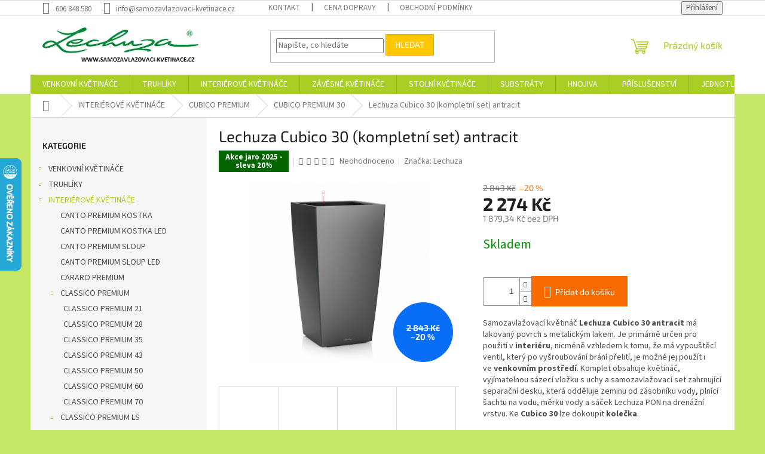

--- FILE ---
content_type: text/html; charset=utf-8
request_url: https://www.samozavlazovaci-kvetinace.cz/lechuza-cubico-30-kompletni-set-antracit/
body_size: 31965
content:
<!doctype html><html lang="cs" dir="ltr" class="header-background-light external-fonts-loaded"><head><meta charset="utf-8" /><meta name="viewport" content="width=device-width,initial-scale=1" /><title>Lechuza Cubico 30 (kompletní set) antracit</title><link rel="preconnect" href="https://cdn.myshoptet.com" /><link rel="dns-prefetch" href="https://cdn.myshoptet.com" /><link rel="preload" href="https://cdn.myshoptet.com/prj/dist/master/cms/libs/jquery/jquery-1.11.3.min.js" as="script" /><link href="https://cdn.myshoptet.com/prj/dist/master/cms/templates/frontend_templates/shared/css/font-face/source-sans-3.css" rel="stylesheet"><link href="https://cdn.myshoptet.com/prj/dist/master/cms/templates/frontend_templates/shared/css/font-face/exo-2.css" rel="stylesheet"><link href="https://cdn.myshoptet.com/prj/dist/master/shop/dist/font-shoptet-11.css.62c94c7785ff2cea73b2.css" rel="stylesheet"><script>
dataLayer = [];
dataLayer.push({'shoptet' : {
    "pageId": 989,
    "pageType": "productDetail",
    "currency": "CZK",
    "currencyInfo": {
        "decimalSeparator": ",",
        "exchangeRate": 1,
        "priceDecimalPlaces": 2,
        "symbol": "K\u010d",
        "symbolLeft": 0,
        "thousandSeparator": " "
    },
    "language": "cs",
    "projectId": 325048,
    "product": {
        "id": 3500,
        "guid": "ce6775ae-1518-11ea-a826-ecf4bbd76e52",
        "hasVariants": false,
        "codes": [
            {
                "code": 18184
            }
        ],
        "code": "18184",
        "name": "Lechuza Cubico 30 (kompletn\u00ed set) antracit",
        "appendix": "",
        "weight": 0,
        "manufacturer": "Lechuza",
        "manufacturerGuid": "1EF5333305126A1EA1CEDA0BA3DED3EE",
        "currentCategory": "Interi\u00e9rov\u00e9 kv\u011btin\u00e1\u010de Lechuza | Lechuza Cubico Premium | Lechuza Cubico Premium 30",
        "currentCategoryGuid": "fd74bf43-0963-11ea-ac23-ac1f6b0076ec",
        "defaultCategory": "Interi\u00e9rov\u00e9 kv\u011btin\u00e1\u010de Lechuza | Lechuza Cubico Premium | Lechuza Cubico Premium 30",
        "defaultCategoryGuid": "fd74bf43-0963-11ea-ac23-ac1f6b0076ec",
        "currency": "CZK",
        "priceWithVat": 2274
    },
    "stocks": [
        {
            "id": "ext",
            "title": "Sklad",
            "isDeliveryPoint": 0,
            "visibleOnEshop": 1
        }
    ],
    "cartInfo": {
        "id": null,
        "freeShipping": false,
        "freeShippingFrom": 4000,
        "leftToFreeGift": {
            "formattedPrice": "0 K\u010d",
            "priceLeft": 0
        },
        "freeGift": false,
        "leftToFreeShipping": {
            "priceLeft": 4000,
            "dependOnRegion": 0,
            "formattedPrice": "4 000 K\u010d"
        },
        "discountCoupon": [],
        "getNoBillingShippingPrice": {
            "withoutVat": 0,
            "vat": 0,
            "withVat": 0
        },
        "cartItems": [],
        "taxMode": "ORDINARY"
    },
    "cart": [],
    "customer": {
        "priceRatio": 1,
        "priceListId": 1,
        "groupId": null,
        "registered": false,
        "mainAccount": false
    }
}});
</script>
<meta property="og:type" content="website"><meta property="og:site_name" content="samozavlazovaci-kvetinace.cz"><meta property="og:url" content="https://www.samozavlazovaci-kvetinace.cz/lechuza-cubico-30-kompletni-set-antracit/"><meta property="og:title" content="Lechuza Cubico 30 (kompletní set) antracit"><meta name="author" content="Lechuza - samozavlažovací květináče"><meta name="web_author" content="Shoptet.cz"><meta name="dcterms.rightsHolder" content="www.samozavlazovaci-kvetinace.cz"><meta name="robots" content="index,follow"><meta property="og:image" content="https://cdn.myshoptet.com/usr/www.samozavlazovaci-kvetinace.cz/user/shop/big/3500_cubico-antracit.png?5de52e77"><meta property="og:description" content="Lechuza Cubico 30 (kompletní set) antracit. Samozavlažovací květináč Lechuza Cubico 30 antracit má lakovaný povrch s metalickým lakem. Je primárně určen pro použití v interiéru, nicméně vzhledem k tomu, že má vypouštěcí ventil, který po vyšroubování brání přelití, je možné jej použít i ve venkovním prostředí. Komplet…"><meta name="description" content="Lechuza Cubico 30 (kompletní set) antracit. Samozavlažovací květináč Lechuza Cubico 30 antracit má lakovaný povrch s metalickým lakem. Je primárně určen pro použití v interiéru, nicméně vzhledem k tomu, že má vypouštěcí ventil, který po vyšroubování brání přelití, je možné jej použít i ve venkovním prostředí. Komplet…"><meta property="product:price:amount" content="2274"><meta property="product:price:currency" content="CZK"><style>:root {--color-primary: #aacf24;--color-primary-h: 73;--color-primary-s: 70%;--color-primary-l: 48%;--color-primary-hover: #9bc20e;--color-primary-hover-h: 73;--color-primary-hover-s: 87%;--color-primary-hover-l: 41%;--color-secondary: #f56b00;--color-secondary-h: 26;--color-secondary-s: 100%;--color-secondary-l: 48%;--color-secondary-hover: #f8a102;--color-secondary-hover-h: 39;--color-secondary-hover-s: 98%;--color-secondary-hover-l: 49%;--color-tertiary: #ffc702;--color-tertiary-h: 47;--color-tertiary-s: 100%;--color-tertiary-l: 50%;--color-tertiary-hover: #f8a102;--color-tertiary-hover-h: 39;--color-tertiary-hover-s: 98%;--color-tertiary-hover-l: 49%;--color-header-background: #ffffff;--template-font: "Source Sans 3";--template-headings-font: "Exo 2";--header-background-url: none;--cookies-notice-background: #1A1937;--cookies-notice-color: #F8FAFB;--cookies-notice-button-hover: #f5f5f5;--cookies-notice-link-hover: #27263f;--templates-update-management-preview-mode-content: "Náhled aktualizací šablony je aktivní pro váš prohlížeč."}</style>
    
    <link href="https://cdn.myshoptet.com/prj/dist/master/shop/dist/main-11.less.5a24dcbbdabfd189c152.css" rel="stylesheet" />
                <link href="https://cdn.myshoptet.com/prj/dist/master/shop/dist/mobile-header-v1-11.less.1ee105d41b5f713c21aa.css" rel="stylesheet" />
    
    <script>var shoptet = shoptet || {};</script>
    <script src="https://cdn.myshoptet.com/prj/dist/master/shop/dist/main-3g-header.js.05f199e7fd2450312de2.js"></script>
<!-- User include --><!-- /User include --><link rel="shortcut icon" href="/favicon.ico" type="image/x-icon" /><link rel="canonical" href="https://www.samozavlazovaci-kvetinace.cz/lechuza-cubico-30-kompletni-set-antracit/" />    <script>
        var _hwq = _hwq || [];
        _hwq.push(['setKey', '4948F1DD548B4546C99F029455EA327D']);
        _hwq.push(['setTopPos', '200']);
        _hwq.push(['showWidget', '21']);
        (function() {
            var ho = document.createElement('script');
            ho.src = 'https://cz.im9.cz/direct/i/gjs.php?n=wdgt&sak=4948F1DD548B4546C99F029455EA327D';
            var s = document.getElementsByTagName('script')[0]; s.parentNode.insertBefore(ho, s);
        })();
    </script>
<style>/* custom background */@media (min-width: 992px) {body {background-color: #c6e666 ;background-position: top center;background-repeat: no-repeat;background-attachment: scroll;}}</style>    <!-- Global site tag (gtag.js) - Google Analytics -->
    <script async src="https://www.googletagmanager.com/gtag/js?id=UA-16957744-1"></script>
    <script>
        
        window.dataLayer = window.dataLayer || [];
        function gtag(){dataLayer.push(arguments);}
        

        
        gtag('js', new Date());

                gtag('config', 'UA-16957744-1', { 'groups': "UA" });
        
        
                gtag('config', 'AW-1006492526');
        
        
        
        
        
        
                gtag('set', 'currency', 'CZK');

        gtag('event', 'view_item', {
            "send_to": "UA",
            "items": [
                {
                    "id": "18184",
                    "name": "Lechuza Cubico 30 (kompletn\u00ed set) antracit",
                    "category": "Interi\u00e9rov\u00e9 kv\u011btin\u00e1\u010de Lechuza \/ Lechuza Cubico Premium \/ Lechuza Cubico Premium 30",
                                        "brand": "Lechuza",
                                                            "price": 1879.34
                }
            ]
        });
        
        
        
        
        
        
        
        
        
        
        
        
        document.addEventListener('DOMContentLoaded', function() {
            if (typeof shoptet.tracking !== 'undefined') {
                for (var id in shoptet.tracking.bannersList) {
                    gtag('event', 'view_promotion', {
                        "send_to": "UA",
                        "promotions": [
                            {
                                "id": shoptet.tracking.bannersList[id].id,
                                "name": shoptet.tracking.bannersList[id].name,
                                "position": shoptet.tracking.bannersList[id].position
                            }
                        ]
                    });
                }
            }

            shoptet.consent.onAccept(function(agreements) {
                if (agreements.length !== 0) {
                    console.debug('gtag consent accept');
                    var gtagConsentPayload =  {
                        'ad_storage': agreements.includes(shoptet.config.cookiesConsentOptPersonalisation)
                            ? 'granted' : 'denied',
                        'analytics_storage': agreements.includes(shoptet.config.cookiesConsentOptAnalytics)
                            ? 'granted' : 'denied',
                                                                                                'ad_user_data': agreements.includes(shoptet.config.cookiesConsentOptPersonalisation)
                            ? 'granted' : 'denied',
                        'ad_personalization': agreements.includes(shoptet.config.cookiesConsentOptPersonalisation)
                            ? 'granted' : 'denied',
                        };
                    console.debug('update consent data', gtagConsentPayload);
                    gtag('consent', 'update', gtagConsentPayload);
                    dataLayer.push(
                        { 'event': 'update_consent' }
                    );
                }
            });
        });
    </script>
<!-- Start Srovname.cz Pixel -->
<script>
    !(function (e, n, t, a, s, o, r) {
        e[a] ||
        (((s = e[a] = function () {
            s.process ? s.process.apply(s, arguments) : s.queue.push(arguments);
        }).queue = []),
            ((o = n.createElement(t)).async = 1),
            (o.src = "https://tracking.srovname.cz/srovnamepixel.js"),
            (o.dataset.srv9 = "1"),
            (r = n.getElementsByTagName(t)[0]).parentNode.insertBefore(o, r));
    })(window, document, "script", "srovname");
    srovname("init", "22115ebe427a689ba08b0a91646b5f3d");
</script>
<!-- End Srovname.cz Pixel -->
<script>
    (function(t, r, a, c, k, i, n, g) { t['ROIDataObject'] = k;
    t[k]=t[k]||function(){ (t[k].q=t[k].q||[]).push(arguments) },t[k].c=i;n=r.createElement(a),
    g=r.getElementsByTagName(a)[0];n.async=1;n.src=c;g.parentNode.insertBefore(n,g)
    })(window, document, 'script', '//www.heureka.cz/ocm/sdk.js?source=shoptet&version=2&page=product_detail', 'heureka', 'cz');

    heureka('set_user_consent', 1);
</script>
</head><body class="desktop id-989 in-lechuza-cubico-premium-30 template-11 type-product type-detail multiple-columns-body columns-3 ums_forms_redesign--off ums_a11y_category_page--on ums_discussion_rating_forms--off ums_flags_display_unification--on ums_a11y_login--on mobile-header-version-1"><noscript>
    <style>
        #header {
            padding-top: 0;
            position: relative !important;
            top: 0;
        }
        .header-navigation {
            position: relative !important;
        }
        .overall-wrapper {
            margin: 0 !important;
        }
        body:not(.ready) {
            visibility: visible !important;
        }
    </style>
    <div class="no-javascript">
        <div class="no-javascript__title">Musíte změnit nastavení vašeho prohlížeče</div>
        <div class="no-javascript__text">Podívejte se na: <a href="https://www.google.com/support/bin/answer.py?answer=23852">Jak povolit JavaScript ve vašem prohlížeči</a>.</div>
        <div class="no-javascript__text">Pokud používáte software na blokování reklam, může být nutné povolit JavaScript z této stránky.</div>
        <div class="no-javascript__text">Děkujeme.</div>
    </div>
</noscript>

        <div id="fb-root"></div>
        <script>
            window.fbAsyncInit = function() {
                FB.init({
                    autoLogAppEvents : true,
                    xfbml            : true,
                    version          : 'v24.0'
                });
            };
        </script>
        <script async defer crossorigin="anonymous" src="https://connect.facebook.net/cs_CZ/sdk.js#xfbml=1&version=v24.0"></script><a href="#content" class="skip-link sr-only">Přejít na obsah</a><div class="overall-wrapper"><div class="user-action"><div class="container">
    <div class="user-action-in">
                    <div id="login" class="user-action-login popup-widget login-widget" role="dialog" aria-labelledby="loginHeading">
        <div class="popup-widget-inner">
                            <h2 id="loginHeading">Přihlášení k vašemu účtu</h2><div id="customerLogin"><form action="/action/Customer/Login/" method="post" id="formLoginIncluded" class="csrf-enabled formLogin" data-testid="formLogin"><input type="hidden" name="referer" value="" /><div class="form-group"><div class="input-wrapper email js-validated-element-wrapper no-label"><input type="email" name="email" class="form-control" autofocus placeholder="E-mailová adresa (např. jan@novak.cz)" data-testid="inputEmail" autocomplete="email" required /></div></div><div class="form-group"><div class="input-wrapper password js-validated-element-wrapper no-label"><input type="password" name="password" class="form-control" placeholder="Heslo" data-testid="inputPassword" autocomplete="current-password" required /><span class="no-display">Nemůžete vyplnit toto pole</span><input type="text" name="surname" value="" class="no-display" /></div></div><div class="form-group"><div class="login-wrapper"><button type="submit" class="btn btn-secondary btn-text btn-login" data-testid="buttonSubmit">Přihlásit se</button><div class="password-helper"><a href="/registrace/" data-testid="signup" rel="nofollow">Nová registrace</a><a href="/klient/zapomenute-heslo/" rel="nofollow">Zapomenuté heslo</a></div></div></div></form>
</div>                    </div>
    </div>

                            <div id="cart-widget" class="user-action-cart popup-widget cart-widget loader-wrapper" data-testid="popupCartWidget" role="dialog" aria-hidden="true">
    <div class="popup-widget-inner cart-widget-inner place-cart-here">
        <div class="loader-overlay">
            <div class="loader"></div>
        </div>
    </div>

    <div class="cart-widget-button">
        <a href="/kosik/" class="btn btn-conversion" id="continue-order-button" rel="nofollow" data-testid="buttonNextStep">Pokračovat do košíku</a>
    </div>
</div>
            </div>
</div>
</div><div class="top-navigation-bar" data-testid="topNavigationBar">

    <div class="container">

        <div class="top-navigation-contacts">
            <strong>Zákaznická podpora:</strong><a href="tel:606848580" class="project-phone" aria-label="Zavolat na 606848580" data-testid="contactboxPhone"><span>606 848 580</span></a><a href="mailto:info@samozavlazovaci-kvetinace.cz" class="project-email" data-testid="contactboxEmail"><span>info@samozavlazovaci-kvetinace.cz</span></a>        </div>

                            <div class="top-navigation-menu">
                <div class="top-navigation-menu-trigger"></div>
                <ul class="top-navigation-bar-menu">
                                            <li class="top-navigation-menu-item-1346">
                            <a href="/kontakt/">Kontakt</a>
                        </li>
                                            <li class="top-navigation-menu-item-external-44">
                            <a href="https://325048.myshoptet.com/informace/cena-dopravy/">Cena dopravy</a>
                        </li>
                                            <li class="top-navigation-menu-item-39">
                            <a href="/obchodni-podminky/">Obchodní podmínky</a>
                        </li>
                                    </ul>
                <ul class="top-navigation-bar-menu-helper"></ul>
            </div>
        
        <div class="top-navigation-tools">
            <div class="responsive-tools">
                <a href="#" class="toggle-window" data-target="search" aria-label="Hledat" data-testid="linkSearchIcon"></a>
                                                            <a href="#" class="toggle-window" data-target="login"></a>
                                                    <a href="#" class="toggle-window" data-target="navigation" aria-label="Menu" data-testid="hamburgerMenu"></a>
            </div>
                        <button class="top-nav-button top-nav-button-login toggle-window" type="button" data-target="login" aria-haspopup="dialog" aria-controls="login" aria-expanded="false" data-testid="signin"><span>Přihlášení</span></button>        </div>

    </div>

</div>
<header id="header"><div class="container navigation-wrapper">
    <div class="header-top">
        <div class="site-name-wrapper">
            <div class="site-name"><a href="/" data-testid="linkWebsiteLogo"><img src="https://cdn.myshoptet.com/usr/www.samozavlazovaci-kvetinace.cz/user/logos/lechuzalogo.png" alt="Lechuza - samozavlažovací květináče" fetchpriority="low" /></a></div>        </div>
        <div class="search" itemscope itemtype="https://schema.org/WebSite">
            <meta itemprop="headline" content="Lechuza Cubico Premium 30"/><meta itemprop="url" content="https://www.samozavlazovaci-kvetinace.cz"/><meta itemprop="text" content="Lechuza Cubico 30 (kompletní set) antracit. Samozavlažovací květináč Lechuza Cubico 30 antracit&amp;amp;nbsp;má lakovaný povrch s metalickým lakem. Je primárně určen pro použití v interiéru, nicméně vzhledem k tomu, že má vypouštěcí ventil, který po vyšroubování brání přelití, je možné jej použít i ve&amp;amp;nbsp;venkovním..."/>            <form action="/action/ProductSearch/prepareString/" method="post"
    id="formSearchForm" class="search-form compact-form js-search-main"
    itemprop="potentialAction" itemscope itemtype="https://schema.org/SearchAction" data-testid="searchForm">
    <fieldset>
        <meta itemprop="target"
            content="https://www.samozavlazovaci-kvetinace.cz/vyhledavani/?string={string}"/>
        <input type="hidden" name="language" value="cs"/>
        
            
<input
    type="search"
    name="string"
        class="query-input form-control search-input js-search-input"
    placeholder="Napište, co hledáte"
    autocomplete="off"
    required
    itemprop="query-input"
    aria-label="Vyhledávání"
    data-testid="searchInput"
>
            <button type="submit" class="btn btn-default" data-testid="searchBtn">Hledat</button>
        
    </fieldset>
</form>
        </div>
        <div class="navigation-buttons">
                
    <a href="/kosik/" class="btn btn-icon toggle-window cart-count" data-target="cart" data-hover="true" data-redirect="true" data-testid="headerCart" rel="nofollow" aria-haspopup="dialog" aria-expanded="false" aria-controls="cart-widget">
        
                <span class="sr-only">Nákupní košík</span>
        
            <span class="cart-price visible-lg-inline-block" data-testid="headerCartPrice">
                                    Prázdný košík                            </span>
        
    
            </a>
        </div>
    </div>
    <nav id="navigation" aria-label="Hlavní menu" data-collapsible="true"><div class="navigation-in menu"><ul class="menu-level-1" role="menubar" data-testid="headerMenuItems"><li class="menu-item-752 ext" role="none"><a href="/venkovni-kvetinace-lechuza/" data-testid="headerMenuItem" role="menuitem" aria-haspopup="true" aria-expanded="false"><b>VENKOVNÍ KVĚTINÁČE</b><span class="submenu-arrow"></span></a><ul class="menu-level-2" aria-label="VENKOVNÍ KVĚTINÁČE" tabindex="-1" role="menu"><li class="menu-item-1446" role="none"><a href="/lechuza-bacino-cottage/" class="menu-image" data-testid="headerMenuItem" tabindex="-1" aria-hidden="true"><img src="data:image/svg+xml,%3Csvg%20width%3D%22140%22%20height%3D%22100%22%20xmlns%3D%22http%3A%2F%2Fwww.w3.org%2F2000%2Fsvg%22%3E%3C%2Fsvg%3E" alt="" aria-hidden="true" width="140" height="100"  data-src="https://cdn.myshoptet.com/usr/www.samozavlazovaci-kvetinace.cz/user/categories/thumb/bacino_cottage.jpg" fetchpriority="low" /></a><div><a href="/lechuza-bacino-cottage/" data-testid="headerMenuItem" role="menuitem"><span>BACINO COTTAGE</span></a>
                        </div></li><li class="menu-item-1537 has-third-level" role="none"><a href="/lechuza-canto-slatestone-kostka/" class="menu-image" data-testid="headerMenuItem" tabindex="-1" aria-hidden="true"><img src="data:image/svg+xml,%3Csvg%20width%3D%22140%22%20height%3D%22100%22%20xmlns%3D%22http%3A%2F%2Fwww.w3.org%2F2000%2Fsvg%22%3E%3C%2Fsvg%3E" alt="" aria-hidden="true" width="140" height="100"  data-src="https://cdn.myshoptet.com/usr/www.samozavlazovaci-kvetinace.cz/user/categories/thumb/canto_slatestone.jpg" fetchpriority="low" /></a><div><a href="/lechuza-canto-slatestone-kostka/" data-testid="headerMenuItem" role="menuitem"><span>CANTO SLATESTONE KOSTKA</span></a>
                                                    <ul class="menu-level-3" role="menu">
                                                                    <li class="menu-item-1540" role="none">
                                        <a href="/lechuza-canto-slatestone-kostka-30/" data-testid="headerMenuItem" role="menuitem">
                                            CANTO SLATESTONE KOSTKA 30</a>,                                    </li>
                                                                    <li class="menu-item-1543" role="none">
                                        <a href="/lechuza-canto-slatestone-kostka-40/" data-testid="headerMenuItem" role="menuitem">
                                            CANTO SLATESTONE KOSTKA 40</a>                                    </li>
                                                            </ul>
                        </div></li><li class="menu-item-1546 has-third-level" role="none"><a href="/lechuza-canto-slatestone-sloup/" class="menu-image" data-testid="headerMenuItem" tabindex="-1" aria-hidden="true"><img src="data:image/svg+xml,%3Csvg%20width%3D%22140%22%20height%3D%22100%22%20xmlns%3D%22http%3A%2F%2Fwww.w3.org%2F2000%2Fsvg%22%3E%3C%2Fsvg%3E" alt="" aria-hidden="true" width="140" height="100"  data-src="https://cdn.myshoptet.com/usr/www.samozavlazovaci-kvetinace.cz/user/categories/thumb/canto_slatestone_sloup.jpg" fetchpriority="low" /></a><div><a href="/lechuza-canto-slatestone-sloup/" data-testid="headerMenuItem" role="menuitem"><span>CANTO SLATESTONE SLOUP</span></a>
                                                    <ul class="menu-level-3" role="menu">
                                                                    <li class="menu-item-1549" role="none">
                                        <a href="/lechuza-canto-slatestone-sloup-30/" data-testid="headerMenuItem" role="menuitem">
                                            CANTO SLATESTONE SLOUP 30</a>,                                    </li>
                                                                    <li class="menu-item-1552" role="none">
                                        <a href="/lechuza-canto-slatestone-sloup-40/" data-testid="headerMenuItem" role="menuitem">
                                            CANTO SLATESTONE SLOUP 40</a>                                    </li>
                                                            </ul>
                        </div></li><li class="menu-item-803 has-third-level" role="none"><a href="/lechuza-canto-stone-kostka/" class="menu-image" data-testid="headerMenuItem" tabindex="-1" aria-hidden="true"><img src="data:image/svg+xml,%3Csvg%20width%3D%22140%22%20height%3D%22100%22%20xmlns%3D%22http%3A%2F%2Fwww.w3.org%2F2000%2Fsvg%22%3E%3C%2Fsvg%3E" alt="" aria-hidden="true" width="140" height="100"  data-src="https://cdn.myshoptet.com/usr/www.samozavlazovaci-kvetinace.cz/user/categories/thumb/canto_stone_kostka.jpg" fetchpriority="low" /></a><div><a href="/lechuza-canto-stone-kostka/" data-testid="headerMenuItem" role="menuitem"><span>CANTO STONE KOSTKA</span></a>
                                                    <ul class="menu-level-3" role="menu">
                                                                    <li class="menu-item-806" role="none">
                                        <a href="/lechuza-canto-stone-kostka-30/" data-testid="headerMenuItem" role="menuitem">
                                            CANTO STONE KOSTKA 30</a>,                                    </li>
                                                                    <li class="menu-item-809" role="none">
                                        <a href="/lechuza-canto-stone-kostka-40/" data-testid="headerMenuItem" role="menuitem">
                                            CANTO STONE KOSTKA 40</a>                                    </li>
                                                            </ul>
                        </div></li><li class="menu-item-815 has-third-level" role="none"><a href="/lechuza-canto-stone-sloup/" class="menu-image" data-testid="headerMenuItem" tabindex="-1" aria-hidden="true"><img src="data:image/svg+xml,%3Csvg%20width%3D%22140%22%20height%3D%22100%22%20xmlns%3D%22http%3A%2F%2Fwww.w3.org%2F2000%2Fsvg%22%3E%3C%2Fsvg%3E" alt="" aria-hidden="true" width="140" height="100"  data-src="https://cdn.myshoptet.com/usr/www.samozavlazovaci-kvetinace.cz/user/categories/thumb/canto_stone_sloup.jpg" fetchpriority="low" /></a><div><a href="/lechuza-canto-stone-sloup/" data-testid="headerMenuItem" role="menuitem"><span>CANTO STONE SLOUP</span></a>
                                                    <ul class="menu-level-3" role="menu">
                                                                    <li class="menu-item-818" role="none">
                                        <a href="/lechuza-canto-stone-sloup-30/" data-testid="headerMenuItem" role="menuitem">
                                            CANTO STONE SLOUP 30</a>,                                    </li>
                                                                    <li class="menu-item-821" role="none">
                                        <a href="/lechuza-canto-stone-sloup-40/" data-testid="headerMenuItem" role="menuitem">
                                            CANTO STONE SLOUP 40</a>                                    </li>
                                                            </ul>
                        </div></li><li class="menu-item-1442" role="none"><a href="/lechuza-canto-stone-wide-80/" class="menu-image" data-testid="headerMenuItem" tabindex="-1" aria-hidden="true"><img src="data:image/svg+xml,%3Csvg%20width%3D%22140%22%20height%3D%22100%22%20xmlns%3D%22http%3A%2F%2Fwww.w3.org%2F2000%2Fsvg%22%3E%3C%2Fsvg%3E" alt="" aria-hidden="true" width="140" height="100"  data-src="https://cdn.myshoptet.com/usr/www.samozavlazovaci-kvetinace.cz/user/categories/thumb/canto_stone_wide.png" fetchpriority="low" /></a><div><a href="/lechuza-canto-stone-wide-80/" data-testid="headerMenuItem" role="menuitem"><span>CANTO STONE WIDE 80</span></a>
                        </div></li><li class="menu-item-836 has-third-level" role="none"><a href="/lechuza-cilindro-color/" class="menu-image" data-testid="headerMenuItem" tabindex="-1" aria-hidden="true"><img src="data:image/svg+xml,%3Csvg%20width%3D%22140%22%20height%3D%22100%22%20xmlns%3D%22http%3A%2F%2Fwww.w3.org%2F2000%2Fsvg%22%3E%3C%2Fsvg%3E" alt="" aria-hidden="true" width="140" height="100"  data-src="https://cdn.myshoptet.com/usr/www.samozavlazovaci-kvetinace.cz/user/categories/thumb/cilindro.jpg" fetchpriority="low" /></a><div><a href="/lechuza-cilindro-color/" data-testid="headerMenuItem" role="menuitem"><span>CILINDRO COLOR</span></a>
                                                    <ul class="menu-level-3" role="menu">
                                                                    <li class="menu-item-839" role="none">
                                        <a href="/lechuza-cilindro-color-23/" data-testid="headerMenuItem" role="menuitem">
                                            CILINDRO COLOR 23</a>,                                    </li>
                                                                    <li class="menu-item-842" role="none">
                                        <a href="/lechuza-cilindro-color-32/" data-testid="headerMenuItem" role="menuitem">
                                            CILINDRO COLOR 32</a>                                    </li>
                                                            </ul>
                        </div></li><li class="menu-item-1452 has-third-level" role="none"><a href="/lechuza-cilindro-cottage/" class="menu-image" data-testid="headerMenuItem" tabindex="-1" aria-hidden="true"><img src="data:image/svg+xml,%3Csvg%20width%3D%22140%22%20height%3D%22100%22%20xmlns%3D%22http%3A%2F%2Fwww.w3.org%2F2000%2Fsvg%22%3E%3C%2Fsvg%3E" alt="" aria-hidden="true" width="140" height="100"  data-src="https://cdn.myshoptet.com/usr/www.samozavlazovaci-kvetinace.cz/user/categories/thumb/cilindro_cottage.jpg" fetchpriority="low" /></a><div><a href="/lechuza-cilindro-cottage/" data-testid="headerMenuItem" role="menuitem"><span>CILINDRO COTTAGE</span></a>
                                                    <ul class="menu-level-3" role="menu">
                                                                    <li class="menu-item-1458" role="none">
                                        <a href="/lechuza-cilindro-cottage-23/" data-testid="headerMenuItem" role="menuitem">
                                            CILINDRO COTTAGE 23</a>,                                    </li>
                                                                    <li class="menu-item-1461" role="none">
                                        <a href="/lechuza-cilindro-cottage-32/" data-testid="headerMenuItem" role="menuitem">
                                            CILINDRO COTTAGE 32</a>                                    </li>
                                                            </ul>
                        </div></li><li class="menu-item-845 has-third-level" role="none"><a href="/lechuza-classico-color/" class="menu-image" data-testid="headerMenuItem" tabindex="-1" aria-hidden="true"><img src="data:image/svg+xml,%3Csvg%20width%3D%22140%22%20height%3D%22100%22%20xmlns%3D%22http%3A%2F%2Fwww.w3.org%2F2000%2Fsvg%22%3E%3C%2Fsvg%3E" alt="" aria-hidden="true" width="140" height="100"  data-src="https://cdn.myshoptet.com/usr/www.samozavlazovaci-kvetinace.cz/user/categories/thumb/classico_color.jpg" fetchpriority="low" /></a><div><a href="/lechuza-classico-color/" data-testid="headerMenuItem" role="menuitem"><span>CLASSICO COLOR</span></a>
                                                    <ul class="menu-level-3" role="menu">
                                                                    <li class="menu-item-1555" role="none">
                                        <a href="/lechuza-classico-color-12/" data-testid="headerMenuItem" role="menuitem">
                                            CLASSICO COLOR 12</a>,                                    </li>
                                                                    <li class="menu-item-1558" role="none">
                                        <a href="/lechuza-classico-color-14/" data-testid="headerMenuItem" role="menuitem">
                                            CLASSICO COLOR 14</a>,                                    </li>
                                                                    <li class="menu-item-848" role="none">
                                        <a href="/lechuza-classico-color-18/" data-testid="headerMenuItem" role="menuitem">
                                            CLASSICO COLOR 18</a>,                                    </li>
                                                                    <li class="menu-item-851" role="none">
                                        <a href="/lechuza-classico-color-21/" data-testid="headerMenuItem" role="menuitem">
                                            CLASSICO COLOR 21</a>,                                    </li>
                                                                    <li class="menu-item-854" role="none">
                                        <a href="/lechuza-classico-color-28/" data-testid="headerMenuItem" role="menuitem">
                                            CLASSICO COLOR 28</a>,                                    </li>
                                                                    <li class="menu-item-857" role="none">
                                        <a href="/lechuza-classico-color-35/" data-testid="headerMenuItem" role="menuitem">
                                            CLASSICO COLOR 35</a>,                                    </li>
                                                                    <li class="menu-item-860" role="none">
                                        <a href="/lechuza-classico-color-43/" data-testid="headerMenuItem" role="menuitem">
                                            CLASSICO COLOR 43</a>,                                    </li>
                                                                    <li class="menu-item-1433" role="none">
                                        <a href="/lechuza-classico-color-60/" data-testid="headerMenuItem" role="menuitem">
                                            CLASSICO COLOR 60</a>,                                    </li>
                                                                    <li class="menu-item-1436" role="none">
                                        <a href="/lechuza-classico-color-70/" data-testid="headerMenuItem" role="menuitem">
                                            CLASSICO COLOR 70</a>                                    </li>
                                                            </ul>
                        </div></li><li class="menu-item-1597 has-third-level" role="none"><a href="/lechuza-classico-color-ls/" class="menu-image" data-testid="headerMenuItem" tabindex="-1" aria-hidden="true"><img src="data:image/svg+xml,%3Csvg%20width%3D%22140%22%20height%3D%22100%22%20xmlns%3D%22http%3A%2F%2Fwww.w3.org%2F2000%2Fsvg%22%3E%3C%2Fsvg%3E" alt="" aria-hidden="true" width="140" height="100"  data-src="https://cdn.myshoptet.com/usr/www.samozavlazovaci-kvetinace.cz/user/categories/thumb/classico_color_ls.jpg" fetchpriority="low" /></a><div><a href="/lechuza-classico-color-ls/" data-testid="headerMenuItem" role="menuitem"><span>CLASSICO COLOR LS</span></a>
                                                    <ul class="menu-level-3" role="menu">
                                                                    <li class="menu-item-1600" role="none">
                                        <a href="/lechuza-classico-color-ls-21/" data-testid="headerMenuItem" role="menuitem">
                                            CLASSICO COLOR LS 21</a>,                                    </li>
                                                                    <li class="menu-item-1603" role="none">
                                        <a href="/lechuza-classico-color-ls-28/" data-testid="headerMenuItem" role="menuitem">
                                            CLASSICO COLOR LS 28</a>,                                    </li>
                                                                    <li class="menu-item-1606" role="none">
                                        <a href="/lechuza-classico-color-ls-35/" data-testid="headerMenuItem" role="menuitem">
                                            CLASSICO COLOR LS 35</a>,                                    </li>
                                                                    <li class="menu-item-1609" role="none">
                                        <a href="/lechuza-classico-color-ls-43/" data-testid="headerMenuItem" role="menuitem">
                                            CLASSICO COLOR LS 43</a>                                    </li>
                                                            </ul>
                        </div></li><li class="menu-item-779 has-third-level" role="none"><a href="/lechuza-cube-cottage/" class="menu-image" data-testid="headerMenuItem" tabindex="-1" aria-hidden="true"><img src="data:image/svg+xml,%3Csvg%20width%3D%22140%22%20height%3D%22100%22%20xmlns%3D%22http%3A%2F%2Fwww.w3.org%2F2000%2Fsvg%22%3E%3C%2Fsvg%3E" alt="" aria-hidden="true" width="140" height="100"  data-src="https://cdn.myshoptet.com/usr/www.samozavlazovaci-kvetinace.cz/user/categories/thumb/cube_cottage.jpg" fetchpriority="low" /></a><div><a href="/lechuza-cube-cottage/" data-testid="headerMenuItem" role="menuitem"><span>CUBE COTTAGE</span></a>
                                                    <ul class="menu-level-3" role="menu">
                                                                    <li class="menu-item-920" role="none">
                                        <a href="/lechuza-cube-cottage-30/" data-testid="headerMenuItem" role="menuitem">
                                            CUBE COTTAGE 30</a>,                                    </li>
                                                                    <li class="menu-item-923" role="none">
                                        <a href="/lechuza-cube-cottage-40/" data-testid="headerMenuItem" role="menuitem">
                                            CUBE COTTAGE 40</a>,                                    </li>
                                                                    <li class="menu-item-926" role="none">
                                        <a href="/lechuza-cube-cottage-50/" data-testid="headerMenuItem" role="menuitem">
                                            CUBE COTTAGE 50</a>                                    </li>
                                                            </ul>
                        </div></li><li class="menu-item-953 has-third-level" role="none"><a href="/lechuza-cubeto-stone/" class="menu-image" data-testid="headerMenuItem" tabindex="-1" aria-hidden="true"><img src="data:image/svg+xml,%3Csvg%20width%3D%22140%22%20height%3D%22100%22%20xmlns%3D%22http%3A%2F%2Fwww.w3.org%2F2000%2Fsvg%22%3E%3C%2Fsvg%3E" alt="" aria-hidden="true" width="140" height="100"  data-src="https://cdn.myshoptet.com/usr/www.samozavlazovaci-kvetinace.cz/user/categories/thumb/cubeto.jpg" fetchpriority="low" /></a><div><a href="/lechuza-cubeto-stone/" data-testid="headerMenuItem" role="menuitem"><span>CUBETO STONE</span></a>
                                                    <ul class="menu-level-3" role="menu">
                                                                    <li class="menu-item-956" role="none">
                                        <a href="/lechuza-cubeto-stone-30/" data-testid="headerMenuItem" role="menuitem">
                                            CUBETO STONE 30</a>,                                    </li>
                                                                    <li class="menu-item-959" role="none">
                                        <a href="/lechuza-cubeto-stone-40/" data-testid="headerMenuItem" role="menuitem">
                                            CUBETO STONE 40</a>                                    </li>
                                                            </ul>
                        </div></li><li class="menu-item-962 has-third-level" role="none"><a href="/lechuza-cubico-color/" class="menu-image" data-testid="headerMenuItem" tabindex="-1" aria-hidden="true"><img src="data:image/svg+xml,%3Csvg%20width%3D%22140%22%20height%3D%22100%22%20xmlns%3D%22http%3A%2F%2Fwww.w3.org%2F2000%2Fsvg%22%3E%3C%2Fsvg%3E" alt="" aria-hidden="true" width="140" height="100"  data-src="https://cdn.myshoptet.com/usr/www.samozavlazovaci-kvetinace.cz/user/categories/thumb/cubico_color.jpg" fetchpriority="low" /></a><div><a href="/lechuza-cubico-color/" data-testid="headerMenuItem" role="menuitem"><span>CUBICO COLOR</span></a>
                                                    <ul class="menu-level-3" role="menu">
                                                                    <li class="menu-item-965" role="none">
                                        <a href="/lechuza-cubico-color-22/" data-testid="headerMenuItem" role="menuitem">
                                            CUBICO COLOR 22</a>,                                    </li>
                                                                    <li class="menu-item-968" role="none">
                                        <a href="/lechuza-cubico-color-30/" data-testid="headerMenuItem" role="menuitem">
                                            CUBICO COLOR 30</a>,                                    </li>
                                                                    <li class="menu-item-971" role="none">
                                        <a href="/lechuza-cubico-color-40/" data-testid="headerMenuItem" role="menuitem">
                                            CUBICO COLOR 40</a>                                    </li>
                                                            </ul>
                        </div></li><li class="menu-item-974 has-third-level" role="none"><a href="/lechuza-cubico-cottage/" class="menu-image" data-testid="headerMenuItem" tabindex="-1" aria-hidden="true"><img src="data:image/svg+xml,%3Csvg%20width%3D%22140%22%20height%3D%22100%22%20xmlns%3D%22http%3A%2F%2Fwww.w3.org%2F2000%2Fsvg%22%3E%3C%2Fsvg%3E" alt="" aria-hidden="true" width="140" height="100"  data-src="https://cdn.myshoptet.com/usr/www.samozavlazovaci-kvetinace.cz/user/categories/thumb/cubico_cottage.jpg" fetchpriority="low" /></a><div><a href="/lechuza-cubico-cottage/" data-testid="headerMenuItem" role="menuitem"><span>CUBICO COTTAGE</span></a>
                                                    <ul class="menu-level-3" role="menu">
                                                                    <li class="menu-item-977" role="none">
                                        <a href="/lechuza-cubico-cottage-30/" data-testid="headerMenuItem" role="menuitem">
                                            CUBICO COTTAGE 30</a>,                                    </li>
                                                                    <li class="menu-item-980" role="none">
                                        <a href="/lechuza-cubico-cottage-40/" data-testid="headerMenuItem" role="menuitem">
                                            CUBICO COTTAGE 40</a>                                    </li>
                                                            </ul>
                        </div></li><li class="menu-item-1588 has-third-level" role="none"><a href="/lechuza-palo/" class="menu-image" data-testid="headerMenuItem" tabindex="-1" aria-hidden="true"><img src="data:image/svg+xml,%3Csvg%20width%3D%22140%22%20height%3D%22100%22%20xmlns%3D%22http%3A%2F%2Fwww.w3.org%2F2000%2Fsvg%22%3E%3C%2Fsvg%3E" alt="" aria-hidden="true" width="140" height="100"  data-src="https://cdn.myshoptet.com/usr/www.samozavlazovaci-kvetinace.cz/user/categories/thumb/palo_wide.jpg" fetchpriority="low" /></a><div><a href="/lechuza-palo/" data-testid="headerMenuItem" role="menuitem"><span>PALO</span></a>
                                                    <ul class="menu-level-3" role="menu">
                                                                    <li class="menu-item-1585" role="none">
                                        <a href="/lechuza-palo-wide-80/" data-testid="headerMenuItem" role="menuitem">
                                            PALO WIDE 80</a>,                                    </li>
                                                                    <li class="menu-item-1582" role="none">
                                        <a href="/lechuza-palo-sloup/" data-testid="headerMenuItem" role="menuitem">
                                            PALO SLOUP</a>,                                    </li>
                                                                    <li class="menu-item-1579" role="none">
                                        <a href="/lechuza-palo-kostka/" data-testid="headerMenuItem" role="menuitem">
                                            PALO KOSTKA</a>                                    </li>
                                                            </ul>
                        </div></li><li class="menu-item-1406 has-third-level" role="none"><a href="/lechuza-pila-color/" class="menu-image" data-testid="headerMenuItem" tabindex="-1" aria-hidden="true"><img src="data:image/svg+xml,%3Csvg%20width%3D%22140%22%20height%3D%22100%22%20xmlns%3D%22http%3A%2F%2Fwww.w3.org%2F2000%2Fsvg%22%3E%3C%2Fsvg%3E" alt="" aria-hidden="true" width="140" height="100"  data-src="https://cdn.myshoptet.com/usr/www.samozavlazovaci-kvetinace.cz/user/categories/thumb/pila_color.jpg" fetchpriority="low" /></a><div><a href="/lechuza-pila-color/" data-testid="headerMenuItem" role="menuitem"><span>PILA COLOR</span></a>
                                                    <ul class="menu-level-3" role="menu">
                                                                    <li class="menu-item-1409" role="none">
                                        <a href="/lechuza-pila-color-kvetinac/" data-testid="headerMenuItem" role="menuitem">
                                            PILA COLOR KVĚTINÁČ</a>,                                    </li>
                                                                    <li class="menu-item-1412" role="none">
                                        <a href="/lechuza-pila-color-obal/" data-testid="headerMenuItem" role="menuitem">
                                            PILA COLOR OBAL</a>,                                    </li>
                                                                    <li class="menu-item-1415" role="none">
                                        <a href="/lechuza-pila-color-skrinka/" data-testid="headerMenuItem" role="menuitem">
                                            PILA COLOR SKŘÍŇKA</a>                                    </li>
                                                            </ul>
                        </div></li><li class="menu-item-1467" role="none"><a href="/lechuza-puro-color-50/" class="menu-image" data-testid="headerMenuItem" tabindex="-1" aria-hidden="true"><img src="data:image/svg+xml,%3Csvg%20width%3D%22140%22%20height%3D%22100%22%20xmlns%3D%22http%3A%2F%2Fwww.w3.org%2F2000%2Fsvg%22%3E%3C%2Fsvg%3E" alt="" aria-hidden="true" width="140" height="100"  data-src="https://cdn.myshoptet.com/usr/www.samozavlazovaci-kvetinace.cz/user/categories/thumb/puro_50.jpg" fetchpriority="low" /></a><div><a href="/lechuza-puro-color-50/" data-testid="headerMenuItem" role="menuitem"><span>PURO COLOR 50</span></a>
                        </div></li><li class="menu-item-1091 has-third-level" role="none"><a href="/lechuza-trio-cottage/" class="menu-image" data-testid="headerMenuItem" tabindex="-1" aria-hidden="true"><img src="data:image/svg+xml,%3Csvg%20width%3D%22140%22%20height%3D%22100%22%20xmlns%3D%22http%3A%2F%2Fwww.w3.org%2F2000%2Fsvg%22%3E%3C%2Fsvg%3E" alt="" aria-hidden="true" width="140" height="100"  data-src="https://cdn.myshoptet.com/usr/www.samozavlazovaci-kvetinace.cz/user/categories/thumb/trio_cottage-1.jpg" fetchpriority="low" /></a><div><a href="/lechuza-trio-cottage/" data-testid="headerMenuItem" role="menuitem"><span>TRIO COTTAGE</span></a>
                                                    <ul class="menu-level-3" role="menu">
                                                                    <li class="menu-item-1094" role="none">
                                        <a href="/lechuza-trio-cottage-30/" data-testid="headerMenuItem" role="menuitem">
                                            TRIO COTTAGE 30</a>,                                    </li>
                                                                    <li class="menu-item-1097" role="none">
                                        <a href="/lechuza-trio-cottage-40/" data-testid="headerMenuItem" role="menuitem">
                                            TRIO COTTAGE 40</a>                                    </li>
                                                            </ul>
                        </div></li><li class="menu-item-1503 has-third-level" role="none"><a href="/lechuza-trio-stone-2/" class="menu-image" data-testid="headerMenuItem" tabindex="-1" aria-hidden="true"><img src="data:image/svg+xml,%3Csvg%20width%3D%22140%22%20height%3D%22100%22%20xmlns%3D%22http%3A%2F%2Fwww.w3.org%2F2000%2Fsvg%22%3E%3C%2Fsvg%3E" alt="" aria-hidden="true" width="140" height="100"  data-src="https://cdn.myshoptet.com/usr/www.samozavlazovaci-kvetinace.cz/user/categories/thumb/trio_stone.jpg" fetchpriority="low" /></a><div><a href="/lechuza-trio-stone-2/" data-testid="headerMenuItem" role="menuitem"><span>TRIO STONE</span></a>
                                                    <ul class="menu-level-3" role="menu">
                                                                    <li class="menu-item-1400" role="none">
                                        <a href="/lechuza-trio-stone-30-2/" data-testid="headerMenuItem" role="menuitem">
                                            TRIO STONE 30</a>,                                    </li>
                                                                    <li class="menu-item-1506" role="none">
                                        <a href="/lechuza-trio-stone-40-2/" data-testid="headerMenuItem" role="menuitem">
                                            TRIO STONE 40</a>                                    </li>
                                                            </ul>
                        </div></li></ul></li>
<li class="menu-item-749 ext" role="none"><a href="/truhliky-lechuza/" data-testid="headerMenuItem" role="menuitem" aria-haspopup="true" aria-expanded="false"><b>TRUHLÍKY</b><span class="submenu-arrow"></span></a><ul class="menu-level-2" aria-label="TRUHLÍKY" tabindex="-1" role="menu"><li class="menu-item-722 has-third-level" role="none"><a href="/lechuza-balconera-color/" class="menu-image" data-testid="headerMenuItem" tabindex="-1" aria-hidden="true"><img src="data:image/svg+xml,%3Csvg%20width%3D%22140%22%20height%3D%22100%22%20xmlns%3D%22http%3A%2F%2Fwww.w3.org%2F2000%2Fsvg%22%3E%3C%2Fsvg%3E" alt="" aria-hidden="true" width="140" height="100"  data-src="https://cdn.myshoptet.com/usr/www.samozavlazovaci-kvetinace.cz/user/categories/thumb/balconera_color.jpg" fetchpriority="low" /></a><div><a href="/lechuza-balconera-color/" data-testid="headerMenuItem" role="menuitem"><span>BALCONERA COLOR</span></a>
                                                    <ul class="menu-level-3" role="menu">
                                                                    <li class="menu-item-1525" role="none">
                                        <a href="/lechuza-balconera-color-40/" data-testid="headerMenuItem" role="menuitem">
                                            BALCONERA COLOR 40</a>,                                    </li>
                                                                    <li class="menu-item-725" role="none">
                                        <a href="/lechuza-balconera-color-50/" data-testid="headerMenuItem" role="menuitem">
                                            BALCONERA COLOR 50</a>,                                    </li>
                                                                    <li class="menu-item-728" role="none">
                                        <a href="/lechuza-balconera-color-80/" data-testid="headerMenuItem" role="menuitem">
                                            BALCONERA COLOR 80</a>,                                    </li>
                                                                    <li class="menu-item-1528" role="none">
                                        <a href="/lechuza-balconera-color-100/" data-testid="headerMenuItem" role="menuitem">
                                            BALCONERA COLOR 100</a>                                    </li>
                                                            </ul>
                        </div></li><li class="menu-item-737 has-third-level" role="none"><a href="/lechuza-balconera-stone/" class="menu-image" data-testid="headerMenuItem" tabindex="-1" aria-hidden="true"><img src="data:image/svg+xml,%3Csvg%20width%3D%22140%22%20height%3D%22100%22%20xmlns%3D%22http%3A%2F%2Fwww.w3.org%2F2000%2Fsvg%22%3E%3C%2Fsvg%3E" alt="" aria-hidden="true" width="140" height="100"  data-src="https://cdn.myshoptet.com/usr/www.samozavlazovaci-kvetinace.cz/user/categories/thumb/balconera_stone.jpg" fetchpriority="low" /></a><div><a href="/lechuza-balconera-stone/" data-testid="headerMenuItem" role="menuitem"><span>BALCONERA STONE</span></a>
                                                    <ul class="menu-level-3" role="menu">
                                                                    <li class="menu-item-1531" role="none">
                                        <a href="/lechuza-balconera-stone-40/" data-testid="headerMenuItem" role="menuitem">
                                            BALCONERA STONE 40</a>,                                    </li>
                                                                    <li class="menu-item-740" role="none">
                                        <a href="/lechuza-balconera-stone-50/" data-testid="headerMenuItem" role="menuitem">
                                            BALCONERA STONE 50</a>,                                    </li>
                                                                    <li class="menu-item-743" role="none">
                                        <a href="/lechuza-balconera-stone-80/" data-testid="headerMenuItem" role="menuitem">
                                            BALCONERA STONE 80</a>,                                    </li>
                                                                    <li class="menu-item-1534" role="none">
                                        <a href="/lechuza-balconera-stone-100/" data-testid="headerMenuItem" role="menuitem">
                                            BALCONERA STONE 100</a>                                    </li>
                                                            </ul>
                        </div></li><li class="menu-item-776 has-third-level" role="none"><a href="/lechuza-balconera-cottage/" class="menu-image" data-testid="headerMenuItem" tabindex="-1" aria-hidden="true"><img src="data:image/svg+xml,%3Csvg%20width%3D%22140%22%20height%3D%22100%22%20xmlns%3D%22http%3A%2F%2Fwww.w3.org%2F2000%2Fsvg%22%3E%3C%2Fsvg%3E" alt="" aria-hidden="true" width="140" height="100"  data-src="https://cdn.myshoptet.com/usr/www.samozavlazovaci-kvetinace.cz/user/categories/thumb/balconera_cottage.jpg" fetchpriority="low" /></a><div><a href="/lechuza-balconera-cottage/" data-testid="headerMenuItem" role="menuitem"><span>BALCONERA COTTAGE</span></a>
                                                    <ul class="menu-level-3" role="menu">
                                                                    <li class="menu-item-1519" role="none">
                                        <a href="/lechuza-balconera-cottage-40/" data-testid="headerMenuItem" role="menuitem">
                                            BALCONERA COTTAGE 40</a>,                                    </li>
                                                                    <li class="menu-item-791" role="none">
                                        <a href="/lechuza-balconera-cottage-50/" data-testid="headerMenuItem" role="menuitem">
                                            BALCONERA COTTAGE 50</a>,                                    </li>
                                                                    <li class="menu-item-794" role="none">
                                        <a href="/lechuza-balconera-cottage-80/" data-testid="headerMenuItem" role="menuitem">
                                            BALCONERA COTTAGE 80</a>,                                    </li>
                                                                    <li class="menu-item-1522" role="none">
                                        <a href="/lechuza-balconera-cottage-100/" data-testid="headerMenuItem" role="menuitem">
                                            BALCONERA COTTAGE 100</a>                                    </li>
                                                            </ul>
                        </div></li><li class="menu-item-1106 has-third-level" role="none"><a href="/lechuza-trio-cottage-2/" class="menu-image" data-testid="headerMenuItem" tabindex="-1" aria-hidden="true"><img src="data:image/svg+xml,%3Csvg%20width%3D%22140%22%20height%3D%22100%22%20xmlns%3D%22http%3A%2F%2Fwww.w3.org%2F2000%2Fsvg%22%3E%3C%2Fsvg%3E" alt="" aria-hidden="true" width="140" height="100"  data-src="https://cdn.myshoptet.com/usr/www.samozavlazovaci-kvetinace.cz/user/categories/thumb/trio_cottage.jpg" fetchpriority="low" /></a><div><a href="/lechuza-trio-cottage-2/" data-testid="headerMenuItem" role="menuitem"><span>TRIO COTTAGE</span></a>
                                                    <ul class="menu-level-3" role="menu">
                                                                    <li class="menu-item-1109" role="none">
                                        <a href="/lechuza-trio-cottage-30-2/" data-testid="headerMenuItem" role="menuitem">
                                            TRIO COTTAGE 30</a>,                                    </li>
                                                                    <li class="menu-item-1112" role="none">
                                        <a href="/lechuza-trio-cottage-40-2/" data-testid="headerMenuItem" role="menuitem">
                                            TRIO COTTAGE 40</a>                                    </li>
                                                            </ul>
                        </div></li><li class="menu-item-1497 has-third-level" role="none"><a href="/lechuza-trio-stone/" class="menu-image" data-testid="headerMenuItem" tabindex="-1" aria-hidden="true"><img src="data:image/svg+xml,%3Csvg%20width%3D%22140%22%20height%3D%22100%22%20xmlns%3D%22http%3A%2F%2Fwww.w3.org%2F2000%2Fsvg%22%3E%3C%2Fsvg%3E" alt="" aria-hidden="true" width="140" height="100"  data-src="https://cdn.myshoptet.com/usr/www.samozavlazovaci-kvetinace.cz/user/categories/thumb/trio_stone-2.jpg" fetchpriority="low" /></a><div><a href="/lechuza-trio-stone/" data-testid="headerMenuItem" role="menuitem"><span>TRIO STONE</span></a>
                                                    <ul class="menu-level-3" role="menu">
                                                                    <li class="menu-item-1394" role="none">
                                        <a href="/lechuza-trio-stone-30/" data-testid="headerMenuItem" role="menuitem">
                                            TRIO STONE 30</a>,                                    </li>
                                                                    <li class="menu-item-1500" role="none">
                                        <a href="/lechuza-trio-stone-40/" data-testid="headerMenuItem" role="menuitem">
                                            TRIO STONE 40</a>                                    </li>
                                                            </ul>
                        </div></li></ul></li>
<li class="menu-item-767 ext" role="none"><a href="/interierove-kvetinace-lechuza/" data-testid="headerMenuItem" role="menuitem" aria-haspopup="true" aria-expanded="false"><b>INTERIÉROVÉ KVĚTINÁČE</b><span class="submenu-arrow"></span></a><ul class="menu-level-2" aria-label="INTERIÉROVÉ KVĚTINÁČE" tabindex="-1" role="menu"><li class="menu-item-1485" role="none"><a href="/lechuza-canto-premium-kostka/" class="menu-image" data-testid="headerMenuItem" tabindex="-1" aria-hidden="true"><img src="data:image/svg+xml,%3Csvg%20width%3D%22140%22%20height%3D%22100%22%20xmlns%3D%22http%3A%2F%2Fwww.w3.org%2F2000%2Fsvg%22%3E%3C%2Fsvg%3E" alt="" aria-hidden="true" width="140" height="100"  data-src="https://cdn.myshoptet.com/usr/www.samozavlazovaci-kvetinace.cz/user/categories/thumb/canto_premium_kostka.jpg" fetchpriority="low" /></a><div><a href="/lechuza-canto-premium-kostka/" data-testid="headerMenuItem" role="menuitem"><span>CANTO PREMIUM KOSTKA</span></a>
                        </div></li><li class="menu-item-1591" role="none"><a href="/lechuza-canto-premium-kostka-led/" class="menu-image" data-testid="headerMenuItem" tabindex="-1" aria-hidden="true"><img src="data:image/svg+xml,%3Csvg%20width%3D%22140%22%20height%3D%22100%22%20xmlns%3D%22http%3A%2F%2Fwww.w3.org%2F2000%2Fsvg%22%3E%3C%2Fsvg%3E" alt="" aria-hidden="true" width="140" height="100"  data-src="https://cdn.myshoptet.com/usr/www.samozavlazovaci-kvetinace.cz/user/categories/thumb/canto_premium_low_led.jpg" fetchpriority="low" /></a><div><a href="/lechuza-canto-premium-kostka-led/" data-testid="headerMenuItem" role="menuitem"><span>CANTO PREMIUM KOSTKA LED</span></a>
                        </div></li><li class="menu-item-1491" role="none"><a href="/lechuza-canto-premium-sloup/" class="menu-image" data-testid="headerMenuItem" tabindex="-1" aria-hidden="true"><img src="data:image/svg+xml,%3Csvg%20width%3D%22140%22%20height%3D%22100%22%20xmlns%3D%22http%3A%2F%2Fwww.w3.org%2F2000%2Fsvg%22%3E%3C%2Fsvg%3E" alt="" aria-hidden="true" width="140" height="100"  data-src="https://cdn.myshoptet.com/usr/www.samozavlazovaci-kvetinace.cz/user/categories/thumb/canto_premium_sloup.jpg" fetchpriority="low" /></a><div><a href="/lechuza-canto-premium-sloup/" data-testid="headerMenuItem" role="menuitem"><span>CANTO PREMIUM SLOUP</span></a>
                        </div></li><li class="menu-item-1594" role="none"><a href="/lechuza-canto-premium-sloup-led/" class="menu-image" data-testid="headerMenuItem" tabindex="-1" aria-hidden="true"><img src="data:image/svg+xml,%3Csvg%20width%3D%22140%22%20height%3D%22100%22%20xmlns%3D%22http%3A%2F%2Fwww.w3.org%2F2000%2Fsvg%22%3E%3C%2Fsvg%3E" alt="" aria-hidden="true" width="140" height="100"  data-src="https://cdn.myshoptet.com/usr/www.samozavlazovaci-kvetinace.cz/user/categories/thumb/canto_premium_high_led.jpg" fetchpriority="low" /></a><div><a href="/lechuza-canto-premium-sloup-led/" data-testid="headerMenuItem" role="menuitem"><span>CANTO PREMIUM SLOUP LED</span></a>
                        </div></li><li class="menu-item-824" role="none"><a href="/lechuza-cararo-premium/" class="menu-image" data-testid="headerMenuItem" tabindex="-1" aria-hidden="true"><img src="data:image/svg+xml,%3Csvg%20width%3D%22140%22%20height%3D%22100%22%20xmlns%3D%22http%3A%2F%2Fwww.w3.org%2F2000%2Fsvg%22%3E%3C%2Fsvg%3E" alt="" aria-hidden="true" width="140" height="100"  data-src="https://cdn.myshoptet.com/usr/www.samozavlazovaci-kvetinace.cz/user/categories/thumb/cararo.jpg" fetchpriority="low" /></a><div><a href="/lechuza-cararo-premium/" data-testid="headerMenuItem" role="menuitem"><span>CARARO PREMIUM</span></a>
                        </div></li><li class="menu-item-863 has-third-level" role="none"><a href="/lechuza-classico-premium/" class="menu-image" data-testid="headerMenuItem" tabindex="-1" aria-hidden="true"><img src="data:image/svg+xml,%3Csvg%20width%3D%22140%22%20height%3D%22100%22%20xmlns%3D%22http%3A%2F%2Fwww.w3.org%2F2000%2Fsvg%22%3E%3C%2Fsvg%3E" alt="" aria-hidden="true" width="140" height="100"  data-src="https://cdn.myshoptet.com/usr/www.samozavlazovaci-kvetinace.cz/user/categories/thumb/classico.jpg" fetchpriority="low" /></a><div><a href="/lechuza-classico-premium/" data-testid="headerMenuItem" role="menuitem"><span>CLASSICO PREMIUM</span></a>
                                                    <ul class="menu-level-3" role="menu">
                                                                    <li class="menu-item-866" role="none">
                                        <a href="/lechuza-classico-premium-21/" data-testid="headerMenuItem" role="menuitem">
                                            CLASSICO PREMIUM 21</a>,                                    </li>
                                                                    <li class="menu-item-869" role="none">
                                        <a href="/lechuza-classico-premium-28/" data-testid="headerMenuItem" role="menuitem">
                                            CLASSICO PREMIUM 28</a>,                                    </li>
                                                                    <li class="menu-item-872" role="none">
                                        <a href="/lechuza-classico-premium-35/" data-testid="headerMenuItem" role="menuitem">
                                            CLASSICO PREMIUM 35</a>,                                    </li>
                                                                    <li class="menu-item-875" role="none">
                                        <a href="/lechuza-classico-premium-43/" data-testid="headerMenuItem" role="menuitem">
                                            CLASSICO PREMIUM 43</a>,                                    </li>
                                                                    <li class="menu-item-878" role="none">
                                        <a href="/lechuza-classico-premium-50/" data-testid="headerMenuItem" role="menuitem">
                                            CLASSICO PREMIUM 50</a>,                                    </li>
                                                                    <li class="menu-item-881" role="none">
                                        <a href="/lechuza-classico-premium-60/" data-testid="headerMenuItem" role="menuitem">
                                            CLASSICO PREMIUM 60</a>,                                    </li>
                                                                    <li class="menu-item-884" role="none">
                                        <a href="/lechuza-classico-premium-70/" data-testid="headerMenuItem" role="menuitem">
                                            CLASSICO PREMIUM 70</a>                                    </li>
                                                            </ul>
                        </div></li><li class="menu-item-887 has-third-level" role="none"><a href="/lechuza-classico-premium-ls/" class="menu-image" data-testid="headerMenuItem" tabindex="-1" aria-hidden="true"><img src="data:image/svg+xml,%3Csvg%20width%3D%22140%22%20height%3D%22100%22%20xmlns%3D%22http%3A%2F%2Fwww.w3.org%2F2000%2Fsvg%22%3E%3C%2Fsvg%3E" alt="" aria-hidden="true" width="140" height="100"  data-src="https://cdn.myshoptet.com/usr/www.samozavlazovaci-kvetinace.cz/user/categories/thumb/classico_ls.jpg" fetchpriority="low" /></a><div><a href="/lechuza-classico-premium-ls/" data-testid="headerMenuItem" role="menuitem"><span>CLASSICO PREMIUM LS</span></a>
                                                    <ul class="menu-level-3" role="menu">
                                                                    <li class="menu-item-890" role="none">
                                        <a href="/lechuza-classico-premium-ls-21/" data-testid="headerMenuItem" role="menuitem">
                                            CLASSICO PREMIUM LS 21</a>,                                    </li>
                                                                    <li class="menu-item-893" role="none">
                                        <a href="/lechuza-classico-premium-ls-28/" data-testid="headerMenuItem" role="menuitem">
                                            CLASSICO PREMIUM LS 28</a>,                                    </li>
                                                                    <li class="menu-item-896" role="none">
                                        <a href="/lechuza-classico-premium-ls-35/" data-testid="headerMenuItem" role="menuitem">
                                            CLASSICO PREMIUM LS 35</a>,                                    </li>
                                                                    <li class="menu-item-899" role="none">
                                        <a href="/lechuza-classico-premium-ls-43/" data-testid="headerMenuItem" role="menuitem">
                                            CLASSICO PREMIUM LS 43</a>,                                    </li>
                                                                    <li class="menu-item-902" role="none">
                                        <a href="/lechuza-classico-premium-ls-50/" data-testid="headerMenuItem" role="menuitem">
                                            CLASSICO PREMIUM LS 50</a>                                    </li>
                                                            </ul>
                        </div></li><li class="menu-item-782 has-third-level" role="none"><a href="/lechuza-cube-premium/" class="menu-image" data-testid="headerMenuItem" tabindex="-1" aria-hidden="true"><img src="data:image/svg+xml,%3Csvg%20width%3D%22140%22%20height%3D%22100%22%20xmlns%3D%22http%3A%2F%2Fwww.w3.org%2F2000%2Fsvg%22%3E%3C%2Fsvg%3E" alt="" aria-hidden="true" width="140" height="100"  data-src="https://cdn.myshoptet.com/usr/www.samozavlazovaci-kvetinace.cz/user/categories/thumb/cube_premium.jpg" fetchpriority="low" /></a><div><a href="/lechuza-cube-premium/" data-testid="headerMenuItem" role="menuitem"><span>CUBE PREMIUM</span></a>
                                                    <ul class="menu-level-3" role="menu">
                                                                    <li class="menu-item-944" role="none">
                                        <a href="/lechuza-cube-premium-30/" data-testid="headerMenuItem" role="menuitem">
                                            CUBE PREMIUM 30</a>,                                    </li>
                                                                    <li class="menu-item-947" role="none">
                                        <a href="/lechuza-cube-premium-40/" data-testid="headerMenuItem" role="menuitem">
                                            CUBE PREMIUM 40</a>,                                    </li>
                                                                    <li class="menu-item-950" role="none">
                                        <a href="/lechuza-cube-premium-50/" data-testid="headerMenuItem" role="menuitem">
                                            CUBE PREMIUM 50</a>                                    </li>
                                                            </ul>
                        </div></li><li class="menu-item-983 has-third-level" role="none"><a href="/lechuza-cubico-premium/" class="menu-image" data-testid="headerMenuItem" tabindex="-1" aria-hidden="true"><img src="data:image/svg+xml,%3Csvg%20width%3D%22140%22%20height%3D%22100%22%20xmlns%3D%22http%3A%2F%2Fwww.w3.org%2F2000%2Fsvg%22%3E%3C%2Fsvg%3E" alt="" aria-hidden="true" width="140" height="100"  data-src="https://cdn.myshoptet.com/usr/www.samozavlazovaci-kvetinace.cz/user/categories/thumb/cubico.jpg" fetchpriority="low" /></a><div><a href="/lechuza-cubico-premium/" data-testid="headerMenuItem" role="menuitem"><span>CUBICO PREMIUM</span></a>
                                                    <ul class="menu-level-3" role="menu">
                                                                    <li class="menu-item-986" role="none">
                                        <a href="/lechuza-cubico-premium-22/" data-testid="headerMenuItem" role="menuitem">
                                            CUBICO PREMIUM 22</a>,                                    </li>
                                                                    <li class="menu-item-989" role="none">
                                        <a href="/lechuza-cubico-premium-30/" class="active" data-testid="headerMenuItem" role="menuitem">
                                            CUBICO PREMIUM 30</a>,                                    </li>
                                                                    <li class="menu-item-992" role="none">
                                        <a href="/lechuza-cubico-premium-40/" data-testid="headerMenuItem" role="menuitem">
                                            CUBICO PREMIUM 40</a>,                                    </li>
                                                                    <li class="menu-item-1136" role="none">
                                        <a href="/lechuza-cubico-alto/" data-testid="headerMenuItem" role="menuitem">
                                            CUBICO ALTO</a>,                                    </li>
                                                                    <li class="menu-item-995" role="none">
                                        <a href="/lechuza-cubico-premium-50/" data-testid="headerMenuItem" role="menuitem">
                                            CUBICO PREMIUM 50</a>                                    </li>
                                                            </ul>
                        </div></li><li class="menu-item-998 has-third-level" role="none"><a href="/lechuza-cursivo-premium/" class="menu-image" data-testid="headerMenuItem" tabindex="-1" aria-hidden="true"><img src="data:image/svg+xml,%3Csvg%20width%3D%22140%22%20height%3D%22100%22%20xmlns%3D%22http%3A%2F%2Fwww.w3.org%2F2000%2Fsvg%22%3E%3C%2Fsvg%3E" alt="" aria-hidden="true" width="140" height="100"  data-src="https://cdn.myshoptet.com/usr/www.samozavlazovaci-kvetinace.cz/user/categories/thumb/cursivo.jpg" fetchpriority="low" /></a><div><a href="/lechuza-cursivo-premium/" data-testid="headerMenuItem" role="menuitem"><span>CURSIVO PREMIUM</span></a>
                                                    <ul class="menu-level-3" role="menu">
                                                                    <li class="menu-item-1001" role="none">
                                        <a href="/lechuza-cursivo-premium-30/" data-testid="headerMenuItem" role="menuitem">
                                            CURSIVO PREMIUM 30</a>                                    </li>
                                                            </ul>
                        </div></li><li class="menu-item-1004 has-third-level" role="none"><a href="/lechuza-delta-premium/" class="menu-image" data-testid="headerMenuItem" tabindex="-1" aria-hidden="true"><img src="data:image/svg+xml,%3Csvg%20width%3D%22140%22%20height%3D%22100%22%20xmlns%3D%22http%3A%2F%2Fwww.w3.org%2F2000%2Fsvg%22%3E%3C%2Fsvg%3E" alt="" aria-hidden="true" width="140" height="100"  data-src="https://cdn.myshoptet.com/usr/www.samozavlazovaci-kvetinace.cz/user/categories/thumb/delta.jpg" fetchpriority="low" /></a><div><a href="/lechuza-delta-premium/" data-testid="headerMenuItem" role="menuitem"><span>DELTA PREMIUM</span></a>
                                                    <ul class="menu-level-3" role="menu">
                                                                    <li class="menu-item-1007" role="none">
                                        <a href="/lechuza-delta-premium-30/" data-testid="headerMenuItem" role="menuitem">
                                            DELTA PREMIUM 30</a>,                                    </li>
                                                                    <li class="menu-item-1010" role="none">
                                        <a href="/lechuza-delta-premium-40/" data-testid="headerMenuItem" role="menuitem">
                                            DELTA PREMIUM 40</a>                                    </li>
                                                            </ul>
                        </div></li><li class="menu-item-1515" role="none"><a href="/lechuza-diamante-premium/" class="menu-image" data-testid="headerMenuItem" tabindex="-1" aria-hidden="true"><img src="data:image/svg+xml,%3Csvg%20width%3D%22140%22%20height%3D%22100%22%20xmlns%3D%22http%3A%2F%2Fwww.w3.org%2F2000%2Fsvg%22%3E%3C%2Fsvg%3E" alt="" aria-hidden="true" width="140" height="100"  data-src="https://cdn.myshoptet.com/usr/www.samozavlazovaci-kvetinace.cz/user/categories/thumb/diamante.jpg" fetchpriority="low" /></a><div><a href="/lechuza-diamante-premium/" data-testid="headerMenuItem" role="menuitem"><span>DIAMANTE PREMIUM</span></a>
                        </div></li><li class="menu-item-1355 has-third-level" role="none"><a href="/lechuza-havalo-luxury/" class="menu-image" data-testid="headerMenuItem" tabindex="-1" aria-hidden="true"><img src="data:image/svg+xml,%3Csvg%20width%3D%22140%22%20height%3D%22100%22%20xmlns%3D%22http%3A%2F%2Fwww.w3.org%2F2000%2Fsvg%22%3E%3C%2Fsvg%3E" alt="" aria-hidden="true" width="140" height="100"  data-src="https://cdn.myshoptet.com/usr/www.samozavlazovaci-kvetinace.cz/user/categories/thumb/havalo.jpg" fetchpriority="low" /></a><div><a href="/lechuza-havalo-luxury/" data-testid="headerMenuItem" role="menuitem"><span>HAVALO LUXURY</span></a>
                                                    <ul class="menu-level-3" role="menu">
                                                                    <li class="menu-item-1358" role="none">
                                        <a href="/lechuza-havalo-luxury-30/" data-testid="headerMenuItem" role="menuitem">
                                            HAVALO LUXURY 30</a>,                                    </li>
                                                                    <li class="menu-item-1361" role="none">
                                        <a href="/lechuza-havalo-luxury-40/" data-testid="headerMenuItem" role="menuitem">
                                            HAVALO LUXURY 40</a>,                                    </li>
                                                                    <li class="menu-item-1364" role="none">
                                        <a href="/lechuza-havalo-luxury-60/" data-testid="headerMenuItem" role="menuitem">
                                            HAVALO LUXURY 60</a>,                                    </li>
                                                                    <li class="menu-item-1370" role="none">
                                        <a href="/lechuza-havalo-luxury-vase/" data-testid="headerMenuItem" role="menuitem">
                                            HAVALO LUXURY VASE</a>                                    </li>
                                                            </ul>
                        </div></li><li class="menu-item-1037 has-third-level" role="none"><a href="/lechuza-quadro-premium/" class="menu-image" data-testid="headerMenuItem" tabindex="-1" aria-hidden="true"><img src="data:image/svg+xml,%3Csvg%20width%3D%22140%22%20height%3D%22100%22%20xmlns%3D%22http%3A%2F%2Fwww.w3.org%2F2000%2Fsvg%22%3E%3C%2Fsvg%3E" alt="" aria-hidden="true" width="140" height="100"  data-src="https://cdn.myshoptet.com/usr/www.samozavlazovaci-kvetinace.cz/user/categories/thumb/quadro.png" fetchpriority="low" /></a><div><a href="/lechuza-quadro-premium/" data-testid="headerMenuItem" role="menuitem"><span>QUADRO PREMIUM</span></a>
                                                    <ul class="menu-level-3" role="menu">
                                                                    <li class="menu-item-1040" role="none">
                                        <a href="/lechuza-quadro-premium-21/" data-testid="headerMenuItem" role="menuitem">
                                            QUADRO PREMIUM 21</a>,                                    </li>
                                                                    <li class="menu-item-1043" role="none">
                                        <a href="/lechuza-quadro-premium-28/" data-testid="headerMenuItem" role="menuitem">
                                            QUADRO PREMIUM 28</a>,                                    </li>
                                                                    <li class="menu-item-1046" role="none">
                                        <a href="/lechuza-quadro-premium-35/" data-testid="headerMenuItem" role="menuitem">
                                            QUADRO PREMIUM 35</a>,                                    </li>
                                                                    <li class="menu-item-1049" role="none">
                                        <a href="/lechuza-quadro-premium-43/" data-testid="headerMenuItem" role="menuitem">
                                            QUADRO PREMIUM 43</a>,                                    </li>
                                                                    <li class="menu-item-1052" role="none">
                                        <a href="/lechuza-quadro-premium-50/" data-testid="headerMenuItem" role="menuitem">
                                            QUADRO PREMIUM 50</a>                                    </li>
                                                            </ul>
                        </div></li><li class="menu-item-1055 has-third-level" role="none"><a href="/lechuza-quadro-premium-ls/" class="menu-image" data-testid="headerMenuItem" tabindex="-1" aria-hidden="true"><img src="data:image/svg+xml,%3Csvg%20width%3D%22140%22%20height%3D%22100%22%20xmlns%3D%22http%3A%2F%2Fwww.w3.org%2F2000%2Fsvg%22%3E%3C%2Fsvg%3E" alt="" aria-hidden="true" width="140" height="100"  data-src="https://cdn.myshoptet.com/usr/www.samozavlazovaci-kvetinace.cz/user/categories/thumb/quadro_ls.jpg" fetchpriority="low" /></a><div><a href="/lechuza-quadro-premium-ls/" data-testid="headerMenuItem" role="menuitem"><span>QUADRO PREMIUM LS</span></a>
                                                    <ul class="menu-level-3" role="menu">
                                                                    <li class="menu-item-1058" role="none">
                                        <a href="/lechuza-quadro-premium-ls-21/" data-testid="headerMenuItem" role="menuitem">
                                            QUADRO PREMIUM LS 21</a>,                                    </li>
                                                                    <li class="menu-item-1061" role="none">
                                        <a href="/lechuza-quadro-premium-ls-28/" data-testid="headerMenuItem" role="menuitem">
                                            QUADRO PREMIUM LS 28</a>,                                    </li>
                                                                    <li class="menu-item-1064" role="none">
                                        <a href="/lechuza-quadro-premium-ls-35/" data-testid="headerMenuItem" role="menuitem">
                                            QUADRO PREMIUM LS 35</a>,                                    </li>
                                                                    <li class="menu-item-1067" role="none">
                                        <a href="/lechuza-quadro-premium-ls-43/" data-testid="headerMenuItem" role="menuitem">
                                            QUADRO PREMIUM LS 43</a>,                                    </li>
                                                                    <li class="menu-item-1070" role="none">
                                        <a href="/lechuza-quadro-premium-ls-50/" data-testid="headerMenuItem" role="menuitem">
                                            QUADRO PREMIUM LS 50</a>                                    </li>
                                                            </ul>
                        </div></li><li class="menu-item-1418 has-third-level" role="none"><a href="/lechuza-pila-color-2/" class="menu-image" data-testid="headerMenuItem" tabindex="-1" aria-hidden="true"><img src="data:image/svg+xml,%3Csvg%20width%3D%22140%22%20height%3D%22100%22%20xmlns%3D%22http%3A%2F%2Fwww.w3.org%2F2000%2Fsvg%22%3E%3C%2Fsvg%3E" alt="" aria-hidden="true" width="140" height="100"  data-src="https://cdn.myshoptet.com/usr/www.samozavlazovaci-kvetinace.cz/user/categories/thumb/pila_color-1.jpg" fetchpriority="low" /></a><div><a href="/lechuza-pila-color-2/" data-testid="headerMenuItem" role="menuitem"><span>PILA COLOR</span></a>
                                                    <ul class="menu-level-3" role="menu">
                                                                    <li class="menu-item-1424" role="none">
                                        <a href="/lechuza-pila-color-kvetinac-2/" data-testid="headerMenuItem" role="menuitem">
                                            PILA COLOR KVĚTINÁČ</a>,                                    </li>
                                                                    <li class="menu-item-1427" role="none">
                                        <a href="/lechuza-pila-color-obal-2/" data-testid="headerMenuItem" role="menuitem">
                                            PILA COLOR OBAL</a>,                                    </li>
                                                                    <li class="menu-item-1430" role="none">
                                        <a href="/lechuza-pila-color-skrinka-2/" data-testid="headerMenuItem" role="menuitem">
                                            PILA COLOR SKŘÍŇKA</a>                                    </li>
                                                            </ul>
                        </div></li><li class="menu-item-1073 has-third-level" role="none"><a href="/lechuza-rondo-premium/" class="menu-image" data-testid="headerMenuItem" tabindex="-1" aria-hidden="true"><img src="data:image/svg+xml,%3Csvg%20width%3D%22140%22%20height%3D%22100%22%20xmlns%3D%22http%3A%2F%2Fwww.w3.org%2F2000%2Fsvg%22%3E%3C%2Fsvg%3E" alt="" aria-hidden="true" width="140" height="100"  data-src="https://cdn.myshoptet.com/usr/www.samozavlazovaci-kvetinace.cz/user/categories/thumb/rondo.jpg" fetchpriority="low" /></a><div><a href="/lechuza-rondo-premium/" data-testid="headerMenuItem" role="menuitem"><span>RONDO PREMIUM</span></a>
                                                    <ul class="menu-level-3" role="menu">
                                                                    <li class="menu-item-1076" role="none">
                                        <a href="/lechuza-rondo-premium-32/" data-testid="headerMenuItem" role="menuitem">
                                            RONDO PREMIUM 32</a>,                                    </li>
                                                                    <li class="menu-item-1079" role="none">
                                        <a href="/lechuza-rondo-premium-40/" data-testid="headerMenuItem" role="menuitem">
                                            RONDO PREMIUM 40</a>                                    </li>
                                                            </ul>
                        </div></li><li class="menu-item-1612 has-third-level" role="none"><a href="/lechuza-trendcover/" class="menu-image" data-testid="headerMenuItem" tabindex="-1" aria-hidden="true"><img src="data:image/svg+xml,%3Csvg%20width%3D%22140%22%20height%3D%22100%22%20xmlns%3D%22http%3A%2F%2Fwww.w3.org%2F2000%2Fsvg%22%3E%3C%2Fsvg%3E" alt="" aria-hidden="true" width="140" height="100"  data-src="https://cdn.myshoptet.com/usr/www.samozavlazovaci-kvetinace.cz/user/categories/thumb/trendcover.jpg" fetchpriority="low" /></a><div><a href="/lechuza-trendcover/" data-testid="headerMenuItem" role="menuitem"><span>TRENDCOVER</span></a>
                                                    <ul class="menu-level-3" role="menu">
                                                                    <li class="menu-item-1615" role="none">
                                        <a href="/lechuza-trendcover-23/" data-testid="headerMenuItem" role="menuitem">
                                            TRENDCOVER 23</a>,                                    </li>
                                                                    <li class="menu-item-1618" role="none">
                                        <a href="/lechuza-trendcover-32/" data-testid="headerMenuItem" role="menuitem">
                                            TRENDCOVER 32</a>                                    </li>
                                                            </ul>
                        </div></li></ul></li>
<li class="menu-item-770 ext" role="none"><a href="/zavesne-kvetinace-lechuza/" data-testid="headerMenuItem" role="menuitem" aria-haspopup="true" aria-expanded="false"><b>ZÁVĚSNÉ KVĚTINÁČE</b><span class="submenu-arrow"></span></a><ul class="menu-level-2" aria-label="ZÁVĚSNÉ KVĚTINÁČE" tabindex="-1" role="menu"><li class="menu-item-833" role="none"><a href="/lechuza-cascadino-color-zaves/" class="menu-image" data-testid="headerMenuItem" tabindex="-1" aria-hidden="true"><img src="data:image/svg+xml,%3Csvg%20width%3D%22140%22%20height%3D%22100%22%20xmlns%3D%22http%3A%2F%2Fwww.w3.org%2F2000%2Fsvg%22%3E%3C%2Fsvg%3E" alt="" aria-hidden="true" width="140" height="100"  data-src="https://cdn.myshoptet.com/usr/www.samozavlazovaci-kvetinace.cz/user/categories/thumb/cascadino_zaves.png" fetchpriority="low" /></a><div><a href="/lechuza-cascadino-color-zaves/" data-testid="headerMenuItem" role="menuitem"><span>CASCADINO COLOR ZÁVĚS</span></a>
                        </div></li><li class="menu-item-1470 has-third-level" role="none"><a href="/lechuza-bola-color/" class="menu-image" data-testid="headerMenuItem" tabindex="-1" aria-hidden="true"><img src="data:image/svg+xml,%3Csvg%20width%3D%22140%22%20height%3D%22100%22%20xmlns%3D%22http%3A%2F%2Fwww.w3.org%2F2000%2Fsvg%22%3E%3C%2Fsvg%3E" alt="" aria-hidden="true" width="140" height="100"  data-src="https://cdn.myshoptet.com/usr/www.samozavlazovaci-kvetinace.cz/user/categories/thumb/bola_color.jpg" fetchpriority="low" /></a><div><a href="/lechuza-bola-color/" data-testid="headerMenuItem" role="menuitem"><span>BOLA COLOR</span></a>
                                                    <ul class="menu-level-3" role="menu">
                                                                    <li class="menu-item-1473" role="none">
                                        <a href="/lechuza-bola-color-23/" data-testid="headerMenuItem" role="menuitem">
                                            BOLA COLOR 23</a>,                                    </li>
                                                                    <li class="menu-item-1476" role="none">
                                        <a href="/lechuza-bola-color-32/" data-testid="headerMenuItem" role="menuitem">
                                            BOLA COLOR 32</a>                                    </li>
                                                            </ul>
                        </div></li><li class="menu-item-1479 has-third-level" role="none"><a href="/lechuza-nido-cottage/" class="menu-image" data-testid="headerMenuItem" tabindex="-1" aria-hidden="true"><img src="data:image/svg+xml,%3Csvg%20width%3D%22140%22%20height%3D%22100%22%20xmlns%3D%22http%3A%2F%2Fwww.w3.org%2F2000%2Fsvg%22%3E%3C%2Fsvg%3E" alt="" aria-hidden="true" width="140" height="100"  data-src="https://cdn.myshoptet.com/usr/www.samozavlazovaci-kvetinace.cz/user/categories/thumb/nido-1.jpg" fetchpriority="low" /></a><div><a href="/lechuza-nido-cottage/" data-testid="headerMenuItem" role="menuitem"><span>NIDO COTTAGE</span></a>
                                                    <ul class="menu-level-3" role="menu">
                                                                    <li class="menu-item-788" role="none">
                                        <a href="/lechuza-nido-cottage-28/" data-testid="headerMenuItem" role="menuitem">
                                            NIDO COTTAGE 28</a>,                                    </li>
                                                                    <li class="menu-item-1482" role="none">
                                        <a href="/lechuza-nido-cottage-35/" data-testid="headerMenuItem" role="menuitem">
                                            NIDO COTTAGE 35</a>                                    </li>
                                                            </ul>
                        </div></li></ul></li>
<li class="menu-item-755 ext" role="none"><a href="/stolni-kvetinace-lechuza/" data-testid="headerMenuItem" role="menuitem" aria-haspopup="true" aria-expanded="false"><b>STOLNÍ KVĚTINÁČE</b><span class="submenu-arrow"></span></a><ul class="menu-level-2" aria-label="STOLNÍ KVĚTINÁČE" tabindex="-1" role="menu"><li class="menu-item-785 has-third-level" role="none"><a href="/lechuza-deltini-mini-deltini/" class="menu-image" data-testid="headerMenuItem" tabindex="-1" aria-hidden="true"><img src="data:image/svg+xml,%3Csvg%20width%3D%22140%22%20height%3D%22100%22%20xmlns%3D%22http%3A%2F%2Fwww.w3.org%2F2000%2Fsvg%22%3E%3C%2Fsvg%3E" alt="" aria-hidden="true" width="140" height="100"  data-src="https://cdn.myshoptet.com/usr/www.samozavlazovaci-kvetinace.cz/user/categories/thumb/deltini.jpg" fetchpriority="low" /></a><div><a href="/lechuza-deltini-mini-deltini/" data-testid="headerMenuItem" role="menuitem"><span>DELTINI / MINI DELTINI</span></a>
                                                    <ul class="menu-level-3" role="menu">
                                                                    <li class="menu-item-1190" role="none">
                                        <a href="/lechuza-deltini-premium/" data-testid="headerMenuItem" role="menuitem">
                                            DELTINI PREMIUM</a>,                                    </li>
                                                                    <li class="menu-item-1193" role="none">
                                        <a href="/lechuza-mini-deltini-premium/" data-testid="headerMenuItem" role="menuitem">
                                            MINI DELTINI PREMIUM</a>                                    </li>
                                                            </ul>
                        </div></li><li class="menu-item-1013 has-third-level" role="none"><a href="/lechuza-delta-20-delta-10/" class="menu-image" data-testid="headerMenuItem" tabindex="-1" aria-hidden="true"><img src="data:image/svg+xml,%3Csvg%20width%3D%22140%22%20height%3D%22100%22%20xmlns%3D%22http%3A%2F%2Fwww.w3.org%2F2000%2Fsvg%22%3E%3C%2Fsvg%3E" alt="" aria-hidden="true" width="140" height="100"  data-src="https://cdn.myshoptet.com/usr/www.samozavlazovaci-kvetinace.cz/user/categories/thumb/delta_20.jpg" fetchpriority="low" /></a><div><a href="/lechuza-delta-20-delta-10/" data-testid="headerMenuItem" role="menuitem"><span>DELTA 20 / DELTA 10</span></a>
                                                    <ul class="menu-level-3" role="menu">
                                                                    <li class="menu-item-1016" role="none">
                                        <a href="/lechuza-delta-10-premium/" data-testid="headerMenuItem" role="menuitem">
                                            DELTA 10 PREMIUM</a>,                                    </li>
                                                                    <li class="menu-item-1019" role="none">
                                        <a href="/lechuza-delta-20-premium/" data-testid="headerMenuItem" role="menuitem">
                                            DELTA 20 PREMIUM</a>                                    </li>
                                                            </ul>
                        </div></li><li class="menu-item-1022 has-third-level" role="none"><a href="/lechuza-maxi-cubi-mini-cubi/" class="menu-image" data-testid="headerMenuItem" tabindex="-1" aria-hidden="true"><img src="data:image/svg+xml,%3Csvg%20width%3D%22140%22%20height%3D%22100%22%20xmlns%3D%22http%3A%2F%2Fwww.w3.org%2F2000%2Fsvg%22%3E%3C%2Fsvg%3E" alt="" aria-hidden="true" width="140" height="100"  data-src="https://cdn.myshoptet.com/usr/www.samozavlazovaci-kvetinace.cz/user/categories/thumb/maxi_cubi.jpg" fetchpriority="low" /></a><div><a href="/lechuza-maxi-cubi-mini-cubi/" data-testid="headerMenuItem" role="menuitem"><span>MAXI CUBI / MINI CUBI</span></a>
                                                    <ul class="menu-level-3" role="menu">
                                                                    <li class="menu-item-1196" role="none">
                                        <a href="/lechuza-maxi-cubi-premium/" data-testid="headerMenuItem" role="menuitem">
                                            MAXI CUBI PREMIUM</a>,                                    </li>
                                                                    <li class="menu-item-1199" role="none">
                                        <a href="/lechuza-mini-cubi-premium/" data-testid="headerMenuItem" role="menuitem">
                                            MINI CUBI PREMIUM</a>                                    </li>
                                                            </ul>
                        </div></li><li class="menu-item-1031" role="none"><a href="/lechuza-orchidea-color/" class="menu-image" data-testid="headerMenuItem" tabindex="-1" aria-hidden="true"><img src="data:image/svg+xml,%3Csvg%20width%3D%22140%22%20height%3D%22100%22%20xmlns%3D%22http%3A%2F%2Fwww.w3.org%2F2000%2Fsvg%22%3E%3C%2Fsvg%3E" alt="" aria-hidden="true" width="140" height="100"  data-src="https://cdn.myshoptet.com/usr/www.samozavlazovaci-kvetinace.cz/user/categories/thumb/orchidea.jpg" fetchpriority="low" /></a><div><a href="/lechuza-orchidea-color/" data-testid="headerMenuItem" role="menuitem"><span>ORCHIDEA COLOR</span></a>
                        </div></li><li class="menu-item-1034" role="none"><a href="/lechuza-puro-color/" class="menu-image" data-testid="headerMenuItem" tabindex="-1" aria-hidden="true"><img src="data:image/svg+xml,%3Csvg%20width%3D%22140%22%20height%3D%22100%22%20xmlns%3D%22http%3A%2F%2Fwww.w3.org%2F2000%2Fsvg%22%3E%3C%2Fsvg%3E" alt="" aria-hidden="true" width="140" height="100"  data-src="https://cdn.myshoptet.com/usr/www.samozavlazovaci-kvetinace.cz/user/categories/thumb/puro.jpg" fetchpriority="low" /></a><div><a href="/lechuza-puro-color/" data-testid="headerMenuItem" role="menuitem"><span>PURO COLOR</span></a>
                        </div></li><li class="menu-item-1100" role="none"><a href="/lechuza-yula-color/" class="menu-image" data-testid="headerMenuItem" tabindex="-1" aria-hidden="true"><img src="data:image/svg+xml,%3Csvg%20width%3D%22140%22%20height%3D%22100%22%20xmlns%3D%22http%3A%2F%2Fwww.w3.org%2F2000%2Fsvg%22%3E%3C%2Fsvg%3E" alt="" aria-hidden="true" width="140" height="100"  data-src="https://cdn.myshoptet.com/usr/www.samozavlazovaci-kvetinace.cz/user/categories/thumb/yula-1.jpg" fetchpriority="low" /></a><div><a href="/lechuza-yula-color/" data-testid="headerMenuItem" role="menuitem"><span>YULA COLOR</span></a>
                        </div></li><li class="menu-item-1127 has-third-level" role="none"><a href="/lechuza-classico-color-2/" class="menu-image" data-testid="headerMenuItem" tabindex="-1" aria-hidden="true"><img src="data:image/svg+xml,%3Csvg%20width%3D%22140%22%20height%3D%22100%22%20xmlns%3D%22http%3A%2F%2Fwww.w3.org%2F2000%2Fsvg%22%3E%3C%2Fsvg%3E" alt="" aria-hidden="true" width="140" height="100"  data-src="https://cdn.myshoptet.com/usr/www.samozavlazovaci-kvetinace.cz/user/categories/thumb/classico_color-1.jpg" fetchpriority="low" /></a><div><a href="/lechuza-classico-color-2/" data-testid="headerMenuItem" role="menuitem"><span>CLASSICO COLOR</span></a>
                                                    <ul class="menu-level-3" role="menu">
                                                                    <li class="menu-item-1561" role="none">
                                        <a href="/lechuza-classico-color-12-2/" data-testid="headerMenuItem" role="menuitem">
                                            CLASSICO COLOR 12</a>,                                    </li>
                                                                    <li class="menu-item-1564" role="none">
                                        <a href="/lechuza-classico-color-14-2/" data-testid="headerMenuItem" role="menuitem">
                                            CLASSICO COLOR 14</a>,                                    </li>
                                                                    <li class="menu-item-1130" role="none">
                                        <a href="/lechuza-classico-color-18-2/" data-testid="headerMenuItem" role="menuitem">
                                            CLASSICO COLOR 18</a>,                                    </li>
                                                                    <li class="menu-item-1133" role="none">
                                        <a href="/lechuza-classico-color-21-2/" data-testid="headerMenuItem" role="menuitem">
                                            CLASSICO COLOR 21</a>                                    </li>
                                                            </ul>
                        </div></li><li class="menu-item-1567 has-third-level" role="none"><a href="/lechuza-classico-color-deco/" class="menu-image" data-testid="headerMenuItem" tabindex="-1" aria-hidden="true"><img src="data:image/svg+xml,%3Csvg%20width%3D%22140%22%20height%3D%22100%22%20xmlns%3D%22http%3A%2F%2Fwww.w3.org%2F2000%2Fsvg%22%3E%3C%2Fsvg%3E" alt="" aria-hidden="true" width="140" height="100"  data-src="https://cdn.myshoptet.com/usr/www.samozavlazovaci-kvetinace.cz/user/categories/thumb/classico_deco.jpg" fetchpriority="low" /></a><div><a href="/lechuza-classico-color-deco/" data-testid="headerMenuItem" role="menuitem"><span>CLASSICO COLOR DECO</span></a>
                                                    <ul class="menu-level-3" role="menu">
                                                                    <li class="menu-item-1570" role="none">
                                        <a href="/lechuza-classico-color-deco-10/" data-testid="headerMenuItem" role="menuitem">
                                            CLASSICO COLOR DECO 10</a>,                                    </li>
                                                                    <li class="menu-item-1573" role="none">
                                        <a href="/lechuza-classico-color-deco-12/" data-testid="headerMenuItem" role="menuitem">
                                            CLASSICO COLOR DECO 12</a>,                                    </li>
                                                                    <li class="menu-item-1576" role="none">
                                        <a href="/lechuza-classico-color-deco-14/" data-testid="headerMenuItem" role="menuitem">
                                            CLASSICO COLOR DECO 14</a>                                    </li>
                                                            </ul>
                        </div></li><li class="menu-item-1145 has-third-level" role="none"><a href="/lechuza-classico-premium-2/" class="menu-image" data-testid="headerMenuItem" tabindex="-1" aria-hidden="true"><img src="data:image/svg+xml,%3Csvg%20width%3D%22140%22%20height%3D%22100%22%20xmlns%3D%22http%3A%2F%2Fwww.w3.org%2F2000%2Fsvg%22%3E%3C%2Fsvg%3E" alt="" aria-hidden="true" width="140" height="100"  data-src="https://cdn.myshoptet.com/usr/www.samozavlazovaci-kvetinace.cz/user/categories/thumb/classico.jpg" fetchpriority="low" /></a><div><a href="/lechuza-classico-premium-2/" data-testid="headerMenuItem" role="menuitem"><span>CLASSICO PREMIUM</span></a>
                                                    <ul class="menu-level-3" role="menu">
                                                                    <li class="menu-item-1148" role="none">
                                        <a href="/lechuza-classico-premium-21-2/" data-testid="headerMenuItem" role="menuitem">
                                            CLASSICO PREMIUM 21</a>,                                    </li>
                                                                    <li class="menu-item-1151" role="none">
                                        <a href="/lechuza-classico-premium-28-2/" data-testid="headerMenuItem" role="menuitem">
                                            CLASSICO PREMIUM 28</a>                                    </li>
                                                            </ul>
                        </div></li><li class="menu-item-1154 has-third-level" role="none"><a href="/lechuza-classico-premium-ls-2/" class="menu-image" data-testid="headerMenuItem" tabindex="-1" aria-hidden="true"><img src="data:image/svg+xml,%3Csvg%20width%3D%22140%22%20height%3D%22100%22%20xmlns%3D%22http%3A%2F%2Fwww.w3.org%2F2000%2Fsvg%22%3E%3C%2Fsvg%3E" alt="" aria-hidden="true" width="140" height="100"  data-src="https://cdn.myshoptet.com/usr/www.samozavlazovaci-kvetinace.cz/user/categories/thumb/classico_ls.jpg" fetchpriority="low" /></a><div><a href="/lechuza-classico-premium-ls-2/" data-testid="headerMenuItem" role="menuitem"><span>CLASSICO PREMIUM LS</span></a>
                                                    <ul class="menu-level-3" role="menu">
                                                                    <li class="menu-item-1163" role="none">
                                        <a href="/lechuza-classico-premium-ls-21-2/" data-testid="headerMenuItem" role="menuitem">
                                            CLASSICO PREMIUM LS 21</a>,                                    </li>
                                                                    <li class="menu-item-1160" role="none">
                                        <a href="/lechuza-classico-premium-ls-28-2/" data-testid="headerMenuItem" role="menuitem">
                                            CLASSICO PREMIUM LS 28</a>                                    </li>
                                                            </ul>
                        </div></li><li class="menu-item-1166 has-third-level" role="none"><a href="/lechuza-cubico-premium-2/" class="menu-image" data-testid="headerMenuItem" tabindex="-1" aria-hidden="true"><img src="data:image/svg+xml,%3Csvg%20width%3D%22140%22%20height%3D%22100%22%20xmlns%3D%22http%3A%2F%2Fwww.w3.org%2F2000%2Fsvg%22%3E%3C%2Fsvg%3E" alt="" aria-hidden="true" width="140" height="100"  data-src="https://cdn.myshoptet.com/usr/www.samozavlazovaci-kvetinace.cz/user/categories/thumb/cubico.jpg" fetchpriority="low" /></a><div><a href="/lechuza-cubico-premium-2/" data-testid="headerMenuItem" role="menuitem"><span>CUBICO PREMIUM</span></a>
                                                    <ul class="menu-level-3" role="menu">
                                                                    <li class="menu-item-1169" role="none">
                                        <a href="/lechuza-cubico-premium-22-2/" data-testid="headerMenuItem" role="menuitem">
                                            CUBICO PREMIUM 22</a>                                    </li>
                                                            </ul>
                        </div></li><li class="menu-item-1172 has-third-level" role="none"><a href="/lechuza-quadro-premium-2/" class="menu-image" data-testid="headerMenuItem" tabindex="-1" aria-hidden="true"><img src="data:image/svg+xml,%3Csvg%20width%3D%22140%22%20height%3D%22100%22%20xmlns%3D%22http%3A%2F%2Fwww.w3.org%2F2000%2Fsvg%22%3E%3C%2Fsvg%3E" alt="" aria-hidden="true" width="140" height="100"  data-src="https://cdn.myshoptet.com/usr/www.samozavlazovaci-kvetinace.cz/user/categories/thumb/quadro.png" fetchpriority="low" /></a><div><a href="/lechuza-quadro-premium-2/" data-testid="headerMenuItem" role="menuitem"><span>QUADRO PREMIUM</span></a>
                                                    <ul class="menu-level-3" role="menu">
                                                                    <li class="menu-item-1175" role="none">
                                        <a href="/lechuza-quadro-premium-21-2/" data-testid="headerMenuItem" role="menuitem">
                                            QUADRO PREMIUM 21</a>,                                    </li>
                                                                    <li class="menu-item-1178" role="none">
                                        <a href="/lechuza-quadro-premium-28-2/" data-testid="headerMenuItem" role="menuitem">
                                            QUADRO PREMIUM 28</a>                                    </li>
                                                            </ul>
                        </div></li><li class="menu-item-1181 has-third-level" role="none"><a href="/lechuza-quadro-premium-ls-2/" class="menu-image" data-testid="headerMenuItem" tabindex="-1" aria-hidden="true"><img src="data:image/svg+xml,%3Csvg%20width%3D%22140%22%20height%3D%22100%22%20xmlns%3D%22http%3A%2F%2Fwww.w3.org%2F2000%2Fsvg%22%3E%3C%2Fsvg%3E" alt="" aria-hidden="true" width="140" height="100"  data-src="https://cdn.myshoptet.com/usr/www.samozavlazovaci-kvetinace.cz/user/categories/thumb/quadro_ls.jpg" fetchpriority="low" /></a><div><a href="/lechuza-quadro-premium-ls-2/" data-testid="headerMenuItem" role="menuitem"><span>QUADRO PREMIUM LS</span></a>
                                                    <ul class="menu-level-3" role="menu">
                                                                    <li class="menu-item-1184" role="none">
                                        <a href="/lechuza-quadro-premium-ls-21-2/" data-testid="headerMenuItem" role="menuitem">
                                            QUADRO PREMIUM LS 21</a>,                                    </li>
                                                                    <li class="menu-item-1187" role="none">
                                        <a href="/lechuza-quadro-premium-ls-28-2/" data-testid="headerMenuItem" role="menuitem">
                                            QUADRO PREMIUM LS 28</a>                                    </li>
                                                            </ul>
                        </div></li><li class="menu-item-1286" role="none"><a href="/lechuza-ojo/" class="menu-image" data-testid="headerMenuItem" tabindex="-1" aria-hidden="true"><img src="data:image/svg+xml,%3Csvg%20width%3D%22140%22%20height%3D%22100%22%20xmlns%3D%22http%3A%2F%2Fwww.w3.org%2F2000%2Fsvg%22%3E%3C%2Fsvg%3E" alt="" aria-hidden="true" width="140" height="100"  data-src="https://cdn.myshoptet.com/usr/www.samozavlazovaci-kvetinace.cz/user/categories/thumb/ojo.jpg" fetchpriority="low" /></a><div><a href="/lechuza-ojo/" data-testid="headerMenuItem" role="menuitem"><span>OJO</span></a>
                        </div></li></ul></li>
<li class="menu-item-1259 ext" role="none"><a href="/lechuza-substraty/" data-testid="headerMenuItem" role="menuitem" aria-haspopup="true" aria-expanded="false"><b>SUBSTRÁTY</b><span class="submenu-arrow"></span></a><ul class="menu-level-2" aria-label="SUBSTRÁTY" tabindex="-1" role="menu"><li class="menu-item-1621" role="none"><a href="/lechuza-basicpon/" class="menu-image" data-testid="headerMenuItem" tabindex="-1" aria-hidden="true"><img src="data:image/svg+xml,%3Csvg%20width%3D%22140%22%20height%3D%22100%22%20xmlns%3D%22http%3A%2F%2Fwww.w3.org%2F2000%2Fsvg%22%3E%3C%2Fsvg%3E" alt="" aria-hidden="true" width="140" height="100"  data-src="https://cdn.myshoptet.com/usr/www.samozavlazovaci-kvetinace.cz/user/categories/thumb/basicpon.jpg" fetchpriority="low" /></a><div><a href="/lechuza-basicpon/" data-testid="headerMenuItem" role="menuitem"><span>LECHUZA BASICPON</span></a>
                        </div></li><li class="menu-item-1624" role="none"><a href="/lechuza-blackstonepon/" class="menu-image" data-testid="headerMenuItem" tabindex="-1" aria-hidden="true"><img src="data:image/svg+xml,%3Csvg%20width%3D%22140%22%20height%3D%22100%22%20xmlns%3D%22http%3A%2F%2Fwww.w3.org%2F2000%2Fsvg%22%3E%3C%2Fsvg%3E" alt="" aria-hidden="true" width="140" height="100"  data-src="https://cdn.myshoptet.com/usr/www.samozavlazovaci-kvetinace.cz/user/categories/thumb/blackstonepon.jpg" fetchpriority="low" /></a><div><a href="/lechuza-blackstonepon/" data-testid="headerMenuItem" role="menuitem"><span>LECHUZA BLACKSTONEPON</span></a>
                        </div></li><li class="menu-item-1627" role="none"><a href="/lechuza-cactuspon/" class="menu-image" data-testid="headerMenuItem" tabindex="-1" aria-hidden="true"><img src="data:image/svg+xml,%3Csvg%20width%3D%22140%22%20height%3D%22100%22%20xmlns%3D%22http%3A%2F%2Fwww.w3.org%2F2000%2Fsvg%22%3E%3C%2Fsvg%3E" alt="" aria-hidden="true" width="140" height="100"  data-src="https://cdn.myshoptet.com/usr/www.samozavlazovaci-kvetinace.cz/user/categories/thumb/cactuspon.jpg" fetchpriority="low" /></a><div><a href="/lechuza-cactuspon/" data-testid="headerMenuItem" role="menuitem"><span>LECHUZA CACTUSPON</span></a>
                        </div></li><li class="menu-item-1630" role="none"><a href="/lechuza-citruspon/" class="menu-image" data-testid="headerMenuItem" tabindex="-1" aria-hidden="true"><img src="data:image/svg+xml,%3Csvg%20width%3D%22140%22%20height%3D%22100%22%20xmlns%3D%22http%3A%2F%2Fwww.w3.org%2F2000%2Fsvg%22%3E%3C%2Fsvg%3E" alt="" aria-hidden="true" width="140" height="100"  data-src="https://cdn.myshoptet.com/usr/www.samozavlazovaci-kvetinace.cz/user/categories/thumb/citruspon.jpg" fetchpriority="low" /></a><div><a href="/lechuza-citruspon/" data-testid="headerMenuItem" role="menuitem"><span>LECHUZA CITRUSPON</span></a>
                        </div></li><li class="menu-item-1633" role="none"><a href="/lechuza-monopon/" class="menu-image" data-testid="headerMenuItem" tabindex="-1" aria-hidden="true"><img src="data:image/svg+xml,%3Csvg%20width%3D%22140%22%20height%3D%22100%22%20xmlns%3D%22http%3A%2F%2Fwww.w3.org%2F2000%2Fsvg%22%3E%3C%2Fsvg%3E" alt="" aria-hidden="true" width="140" height="100"  data-src="https://cdn.myshoptet.com/usr/www.samozavlazovaci-kvetinace.cz/user/categories/thumb/monopon.jpg" fetchpriority="low" /></a><div><a href="/lechuza-monopon/" data-testid="headerMenuItem" role="menuitem"><span>LECHUZA MONOPON</span></a>
                        </div></li><li class="menu-item-1376" role="none"><a href="/lechuza-orchidpon/" class="menu-image" data-testid="headerMenuItem" tabindex="-1" aria-hidden="true"><img src="data:image/svg+xml,%3Csvg%20width%3D%22140%22%20height%3D%22100%22%20xmlns%3D%22http%3A%2F%2Fwww.w3.org%2F2000%2Fsvg%22%3E%3C%2Fsvg%3E" alt="" aria-hidden="true" width="140" height="100"  data-src="https://cdn.myshoptet.com/usr/www.samozavlazovaci-kvetinace.cz/user/categories/thumb/orchidpon.jpg" fetchpriority="low" /></a><div><a href="/lechuza-orchidpon/" data-testid="headerMenuItem" role="menuitem"><span>LECHUZA ORCHIDPON</span></a>
                        </div></li><li class="menu-item-1636" role="none"><a href="/lechuza-palmpon/" class="menu-image" data-testid="headerMenuItem" tabindex="-1" aria-hidden="true"><img src="data:image/svg+xml,%3Csvg%20width%3D%22140%22%20height%3D%22100%22%20xmlns%3D%22http%3A%2F%2Fwww.w3.org%2F2000%2Fsvg%22%3E%3C%2Fsvg%3E" alt="" aria-hidden="true" width="140" height="100"  data-src="https://cdn.myshoptet.com/usr/www.samozavlazovaci-kvetinace.cz/user/categories/thumb/palmpon.jpg" fetchpriority="low" /></a><div><a href="/lechuza-palmpon/" data-testid="headerMenuItem" role="menuitem"><span>LECHUZA PALMPON</span></a>
                        </div></li><li class="menu-item-1265" role="none"><a href="/lechuza-pon/" class="menu-image" data-testid="headerMenuItem" tabindex="-1" aria-hidden="true"><img src="data:image/svg+xml,%3Csvg%20width%3D%22140%22%20height%3D%22100%22%20xmlns%3D%22http%3A%2F%2Fwww.w3.org%2F2000%2Fsvg%22%3E%3C%2Fsvg%3E" alt="" aria-hidden="true" width="140" height="100"  data-src="https://cdn.myshoptet.com/usr/www.samozavlazovaci-kvetinace.cz/user/categories/thumb/lechuzapon.jpg" fetchpriority="low" /></a><div><a href="/lechuza-pon/" data-testid="headerMenuItem" role="menuitem"><span>LECHUZA PON</span></a>
                        </div></li><li class="menu-item-1283" role="none"><a href="/lechuza-terrapon-2/" class="menu-image" data-testid="headerMenuItem" tabindex="-1" aria-hidden="true"><img src="data:image/svg+xml,%3Csvg%20width%3D%22140%22%20height%3D%22100%22%20xmlns%3D%22http%3A%2F%2Fwww.w3.org%2F2000%2Fsvg%22%3E%3C%2Fsvg%3E" alt="" aria-hidden="true" width="140" height="100"  data-src="https://cdn.myshoptet.com/usr/www.samozavlazovaci-kvetinace.cz/user/categories/thumb/terrapon.jpg" fetchpriority="low" /></a><div><a href="/lechuza-terrapon-2/" data-testid="headerMenuItem" role="menuitem"><span>LECHUZA TERRAPON</span></a>
                        </div></li><li class="menu-item-1639" role="none"><a href="/lechuza-unipon/" class="menu-image" data-testid="headerMenuItem" tabindex="-1" aria-hidden="true"><img src="data:image/svg+xml,%3Csvg%20width%3D%22140%22%20height%3D%22100%22%20xmlns%3D%22http%3A%2F%2Fwww.w3.org%2F2000%2Fsvg%22%3E%3C%2Fsvg%3E" alt="" aria-hidden="true" width="140" height="100"  data-src="https://cdn.myshoptet.com/usr/www.samozavlazovaci-kvetinace.cz/user/categories/thumb/unipon_40.jpg" fetchpriority="low" /></a><div><a href="/lechuza-unipon/" data-testid="headerMenuItem" role="menuitem"><span>LECHUZA UNIPON</span></a>
                        </div></li><li class="menu-item-1379" role="none"><a href="/lechuza-veggiepon/" class="menu-image" data-testid="headerMenuItem" tabindex="-1" aria-hidden="true"><img src="data:image/svg+xml,%3Csvg%20width%3D%22140%22%20height%3D%22100%22%20xmlns%3D%22http%3A%2F%2Fwww.w3.org%2F2000%2Fsvg%22%3E%3C%2Fsvg%3E" alt="" aria-hidden="true" width="140" height="100"  data-src="https://cdn.myshoptet.com/usr/www.samozavlazovaci-kvetinace.cz/user/categories/thumb/veggiepon.jpg" fetchpriority="low" /></a><div><a href="/lechuza-veggiepon/" data-testid="headerMenuItem" role="menuitem"><span>LECHUZA VEGGIEPON</span></a>
                        </div></li><li class="menu-item-1268" role="none"><a href="/managreen/" class="menu-image" data-testid="headerMenuItem" tabindex="-1" aria-hidden="true"><img src="data:image/svg+xml,%3Csvg%20width%3D%22140%22%20height%3D%22100%22%20xmlns%3D%22http%3A%2F%2Fwww.w3.org%2F2000%2Fsvg%22%3E%3C%2Fsvg%3E" alt="" aria-hidden="true" width="140" height="100"  data-src="https://cdn.myshoptet.com/usr/www.samozavlazovaci-kvetinace.cz/user/categories/thumb/managreen-m1-2l.jpg" fetchpriority="low" /></a><div><a href="/managreen/" data-testid="headerMenuItem" role="menuitem"><span>MANAGREEN</span></a>
                        </div></li><li class="menu-item-1271" role="none"><a href="/geohumus/" class="menu-image" data-testid="headerMenuItem" tabindex="-1" aria-hidden="true"><img src="data:image/svg+xml,%3Csvg%20width%3D%22140%22%20height%3D%22100%22%20xmlns%3D%22http%3A%2F%2Fwww.w3.org%2F2000%2Fsvg%22%3E%3C%2Fsvg%3E" alt="" aria-hidden="true" width="140" height="100"  data-src="https://cdn.myshoptet.com/usr/www.samozavlazovaci-kvetinace.cz/user/categories/thumb/geohumus_20kg.jpg" fetchpriority="low" /></a><div><a href="/geohumus/" data-testid="headerMenuItem" role="menuitem"><span>GEOHUMUS</span></a>
                        </div></li></ul></li>
<li class="menu-item-1274 ext" role="none"><a href="/hnojiva/" data-testid="headerMenuItem" role="menuitem" aria-haspopup="true" aria-expanded="false"><b>HNOJIVA</b><span class="submenu-arrow"></span></a><ul class="menu-level-2" aria-label="HNOJIVA" tabindex="-1" role="menu"><li class="menu-item-1657" role="none"><a href="/lechuza-orchid-cactus/" class="menu-image" data-testid="headerMenuItem" tabindex="-1" aria-hidden="true"><img src="data:image/svg+xml,%3Csvg%20width%3D%22140%22%20height%3D%22100%22%20xmlns%3D%22http%3A%2F%2Fwww.w3.org%2F2000%2Fsvg%22%3E%3C%2Fsvg%3E" alt="" aria-hidden="true" width="140" height="100"  data-src="https://cdn.myshoptet.com/usr/www.samozavlazovaci-kvetinace.cz/user/categories/thumb/perfect_cactus_tekute_225_ml.jpg" fetchpriority="low" /></a><div><a href="/lechuza-orchid-cactus/" data-testid="headerMenuItem" role="menuitem"><span>LECHUZA PERFECT CACTUS</span></a>
                        </div></li><li class="menu-item-1648" role="none"><a href="/lechuza-perfect-citrus/" class="menu-image" data-testid="headerMenuItem" tabindex="-1" aria-hidden="true"><img src="data:image/svg+xml,%3Csvg%20width%3D%22140%22%20height%3D%22100%22%20xmlns%3D%22http%3A%2F%2Fwww.w3.org%2F2000%2Fsvg%22%3E%3C%2Fsvg%3E" alt="" aria-hidden="true" width="140" height="100"  data-src="https://cdn.myshoptet.com/usr/www.samozavlazovaci-kvetinace.cz/user/categories/thumb/perfect_citrus_tekute_475_ml.jpg" fetchpriority="low" /></a><div><a href="/lechuza-perfect-citrus/" data-testid="headerMenuItem" role="menuitem"><span>LECHUZA PERFECT CITRUS</span></a>
                        </div></li><li class="menu-item-1645" role="none"><a href="/lechuza-perfect-flower/" class="menu-image" data-testid="headerMenuItem" tabindex="-1" aria-hidden="true"><img src="data:image/svg+xml,%3Csvg%20width%3D%22140%22%20height%3D%22100%22%20xmlns%3D%22http%3A%2F%2Fwww.w3.org%2F2000%2Fsvg%22%3E%3C%2Fsvg%3E" alt="" aria-hidden="true" width="140" height="100"  data-src="https://cdn.myshoptet.com/usr/www.samozavlazovaci-kvetinace.cz/user/categories/thumb/perfect_flower_tekute_475_ml.jpg" fetchpriority="low" /></a><div><a href="/lechuza-perfect-flower/" data-testid="headerMenuItem" role="menuitem"><span>LECHUZA PERFECT FLOWER</span></a>
                        </div></li><li class="menu-item-1382" role="none"><a href="/lechuza-perfect/" class="menu-image" data-testid="headerMenuItem" tabindex="-1" aria-hidden="true"><img src="data:image/svg+xml,%3Csvg%20width%3D%22140%22%20height%3D%22100%22%20xmlns%3D%22http%3A%2F%2Fwww.w3.org%2F2000%2Fsvg%22%3E%3C%2Fsvg%3E" alt="" aria-hidden="true" width="140" height="100"  data-src="https://cdn.myshoptet.com/usr/www.samozavlazovaci-kvetinace.cz/user/categories/thumb/perfect_leaf_tekute_475_ml.jpg" fetchpriority="low" /></a><div><a href="/lechuza-perfect/" data-testid="headerMenuItem" role="menuitem"><span>LECHUZA PERFECT LEAF</span></a>
                        </div></li><li class="menu-item-1388" role="none"><a href="/lechuza-orchid/" class="menu-image" data-testid="headerMenuItem" tabindex="-1" aria-hidden="true"><img src="data:image/svg+xml,%3Csvg%20width%3D%22140%22%20height%3D%22100%22%20xmlns%3D%22http%3A%2F%2Fwww.w3.org%2F2000%2Fsvg%22%3E%3C%2Fsvg%3E" alt="" aria-hidden="true" width="140" height="100"  data-src="https://cdn.myshoptet.com/usr/www.samozavlazovaci-kvetinace.cz/user/categories/thumb/perfect_orchid_tekute_225_ml.jpg" fetchpriority="low" /></a><div><a href="/lechuza-orchid/" data-testid="headerMenuItem" role="menuitem"><span>LECHUZA PERFECT ORCHID</span></a>
                        </div></li><li class="menu-item-1651" role="none"><a href="/lechuza-perfect-palm/" class="menu-image" data-testid="headerMenuItem" tabindex="-1" aria-hidden="true"><img src="data:image/svg+xml,%3Csvg%20width%3D%22140%22%20height%3D%22100%22%20xmlns%3D%22http%3A%2F%2Fwww.w3.org%2F2000%2Fsvg%22%3E%3C%2Fsvg%3E" alt="" aria-hidden="true" width="140" height="100"  data-src="https://cdn.myshoptet.com/usr/www.samozavlazovaci-kvetinace.cz/user/categories/thumb/perfect_palm_tekute_475_ml.jpg" fetchpriority="low" /></a><div><a href="/lechuza-perfect-palm/" data-testid="headerMenuItem" role="menuitem"><span>LECHUZA PERFECT PALM</span></a>
                        </div></li><li class="menu-item-1654" role="none"><a href="/lechuza-perfect-veggie/" class="menu-image" data-testid="headerMenuItem" tabindex="-1" aria-hidden="true"><img src="data:image/svg+xml,%3Csvg%20width%3D%22140%22%20height%3D%22100%22%20xmlns%3D%22http%3A%2F%2Fwww.w3.org%2F2000%2Fsvg%22%3E%3C%2Fsvg%3E" alt="" aria-hidden="true" width="140" height="100"  data-src="https://cdn.myshoptet.com/usr/www.samozavlazovaci-kvetinace.cz/user/categories/thumb/perfect_veggie_tekute_475_ml.jpg" fetchpriority="low" /></a><div><a href="/lechuza-perfect-veggie/" data-testid="headerMenuItem" role="menuitem"><span>LECHUZA PERFECT VEGGIE</span></a>
                        </div></li><li class="menu-item-1277" role="none"><a href="/rostlinobudic/" class="menu-image" data-testid="headerMenuItem" tabindex="-1" aria-hidden="true"><img src="data:image/svg+xml,%3Csvg%20width%3D%22140%22%20height%3D%22100%22%20xmlns%3D%22http%3A%2F%2Fwww.w3.org%2F2000%2Fsvg%22%3E%3C%2Fsvg%3E" alt="" aria-hidden="true" width="140" height="100"  data-src="https://cdn.myshoptet.com/usr/www.samozavlazovaci-kvetinace.cz/user/categories/thumb/rostlinobudic_1l.jpg" fetchpriority="low" /></a><div><a href="/rostlinobudic/" data-testid="headerMenuItem" role="menuitem"><span>ROSTLINOBUDIČ</span></a>
                        </div></li></ul></li>
<li class="menu-item-761 ext" role="none"><a href="/prislusenstvi-lechuza/" data-testid="headerMenuItem" role="menuitem" aria-haspopup="true" aria-expanded="false"><b>PŘÍSLUŠENSTVÍ</b><span class="submenu-arrow"></span></a><ul class="menu-level-2" aria-label="PŘÍSLUŠENSTVÍ" tabindex="-1" role="menu"><li class="menu-item-1280 has-third-level" role="none"><a href="/lechuza-pomucky-sazeni-udrzba-zalivka/" class="menu-image" data-testid="headerMenuItem" tabindex="-1" aria-hidden="true"><img src="data:image/svg+xml,%3Csvg%20width%3D%22140%22%20height%3D%22100%22%20xmlns%3D%22http%3A%2F%2Fwww.w3.org%2F2000%2Fsvg%22%3E%3C%2Fsvg%3E" alt="" aria-hidden="true" width="140" height="100"  data-src="https://cdn.myshoptet.com/usr/www.samozavlazovaci-kvetinace.cz/user/categories/thumb/naberacka_zelena.jpg" fetchpriority="low" /></a><div><a href="/lechuza-pomucky-sazeni-udrzba-zalivka/" data-testid="headerMenuItem" role="menuitem"><span>POMŮCKY SÁZENÍ | ÚDRŽBA | ZÁLIVKA</span></a>
                                                    <ul class="menu-level-3" role="menu">
                                                                    <li class="menu-item-1256" role="none">
                                        <a href="/lechuza-konvicky/" data-testid="headerMenuItem" role="menuitem">
                                            KONVIČKY</a>,                                    </li>
                                                                    <li class="menu-item-1642" role="none">
                                        <a href="/lechuza-zalevaci-sprsky-flowershower/" data-testid="headerMenuItem" role="menuitem">
                                            ZALÉVACÍ SPRŠKY</a>                                    </li>
                                                            </ul>
                        </div></li><li class="menu-item-1262" role="none"><a href="/darkovy-poukaz/" class="menu-image" data-testid="headerMenuItem" tabindex="-1" aria-hidden="true"><img src="data:image/svg+xml,%3Csvg%20width%3D%22140%22%20height%3D%22100%22%20xmlns%3D%22http%3A%2F%2Fwww.w3.org%2F2000%2Fsvg%22%3E%3C%2Fsvg%3E" alt="" aria-hidden="true" width="140" height="100"  data-src="https://cdn.myshoptet.com/usr/www.samozavlazovaci-kvetinace.cz/user/categories/thumb/sek.jpg" fetchpriority="low" /></a><div><a href="/darkovy-poukaz/" data-testid="headerMenuItem" role="menuitem"><span>DÁRKOVÉ POUKAZY</span></a>
                        </div></li><li class="menu-item-1328" role="none"><a href="/lechuza-pojezdova-kolecka/" class="menu-image" data-testid="headerMenuItem" tabindex="-1" aria-hidden="true"><img src="data:image/svg+xml,%3Csvg%20width%3D%22140%22%20height%3D%22100%22%20xmlns%3D%22http%3A%2F%2Fwww.w3.org%2F2000%2Fsvg%22%3E%3C%2Fsvg%3E" alt="" aria-hidden="true" width="140" height="100"  data-src="https://cdn.myshoptet.com/usr/www.samozavlazovaci-kvetinace.cz/user/categories/thumb/kolecka.jpg" fetchpriority="low" /></a><div><a href="/lechuza-pojezdova-kolecka/" data-testid="headerMenuItem" role="menuitem"><span>POJEZDOVÁ KOLEČKA</span></a>
                        </div></li><li class="menu-item-1334" role="none"><a href="/lechuza-drzaky/" class="menu-image" data-testid="headerMenuItem" tabindex="-1" aria-hidden="true"><img src="data:image/svg+xml,%3Csvg%20width%3D%22140%22%20height%3D%22100%22%20xmlns%3D%22http%3A%2F%2Fwww.w3.org%2F2000%2Fsvg%22%3E%3C%2Fsvg%3E" alt="" aria-hidden="true" width="140" height="100"  data-src="https://cdn.myshoptet.com/usr/www.samozavlazovaci-kvetinace.cz/user/categories/thumb/balconera_drzaky_cerna.jpg" fetchpriority="low" /></a><div><a href="/lechuza-drzaky/" data-testid="headerMenuItem" role="menuitem"><span>DRŽÁKY</span></a>
                        </div></li></ul></li>
<li class="menu-item-764 ext" role="none"><a href="/lechuza-jednotlive-dily/" data-testid="headerMenuItem" role="menuitem" aria-haspopup="true" aria-expanded="false"><b>JEDNOTLIVÉ DÍLY</b><span class="submenu-arrow"></span></a><ul class="menu-level-2" aria-label="JEDNOTLIVÉ DÍLY" tabindex="-1" role="menu"><li class="menu-item-758 has-third-level" role="none"><a href="/zahradni-nabytek-lechuza/" class="menu-image" data-testid="headerMenuItem" tabindex="-1" aria-hidden="true"><img src="data:image/svg+xml,%3Csvg%20width%3D%22140%22%20height%3D%22100%22%20xmlns%3D%22http%3A%2F%2Fwww.w3.org%2F2000%2Fsvg%22%3E%3C%2Fsvg%3E" alt="" aria-hidden="true" width="140" height="100"  data-src="https://cdn.myshoptet.com/usr/www.samozavlazovaci-kvetinace.cz/user/categories/thumb/zidle.jpg" fetchpriority="low" /></a><div><a href="/zahradni-nabytek-lechuza/" data-testid="headerMenuItem" role="menuitem"><span>ZAHRADNÍ NÁBYTEK</span></a>
                                                    <ul class="menu-level-3" role="menu">
                                                                    <li class="menu-item-1205" role="none">
                                        <a href="/lechuza-zidle/" data-testid="headerMenuItem" role="menuitem">
                                            ŽIDLE</a>,                                    </li>
                                                                    <li class="menu-item-1208" role="none">
                                        <a href="/lechuza-stoly/" data-testid="headerMenuItem" role="menuitem">
                                            STOLY</a>,                                    </li>
                                                                    <li class="menu-item-1211" role="none">
                                        <a href="/lechuza-nabytkovy-set/" data-testid="headerMenuItem" role="menuitem">
                                            NÁBYTKOVÝ SET</a>                                    </li>
                                                            </ul>
                        </div></li><li class="menu-item-1217" role="none"><a href="/lechuza-cubico-jednotlive-dily/" class="menu-image" data-testid="headerMenuItem" tabindex="-1" aria-hidden="true"><img src="data:image/svg+xml,%3Csvg%20width%3D%22140%22%20height%3D%22100%22%20xmlns%3D%22http%3A%2F%2Fwww.w3.org%2F2000%2Fsvg%22%3E%3C%2Fsvg%3E" alt="" aria-hidden="true" width="140" height="100"  data-src="https://cdn.myshoptet.com/usr/www.samozavlazovaci-kvetinace.cz/user/categories/thumb/cubico_kategorie.png" fetchpriority="low" /></a><div><a href="/lechuza-cubico-jednotlive-dily/" data-testid="headerMenuItem" role="menuitem"><span>CUBICO</span></a>
                        </div></li><li class="menu-item-1220" role="none"><a href="/lechuza-cubico-alto-jednotlive-dily/" class="menu-image" data-testid="headerMenuItem" tabindex="-1" aria-hidden="true"><img src="data:image/svg+xml,%3Csvg%20width%3D%22140%22%20height%3D%22100%22%20xmlns%3D%22http%3A%2F%2Fwww.w3.org%2F2000%2Fsvg%22%3E%3C%2Fsvg%3E" alt="" aria-hidden="true" width="140" height="100"  data-src="https://cdn.myshoptet.com/usr/www.samozavlazovaci-kvetinace.cz/user/categories/thumb/cubico_alto_kategorie.png" fetchpriority="low" /></a><div><a href="/lechuza-cubico-alto-jednotlive-dily/" data-testid="headerMenuItem" role="menuitem"><span>CUBICO ALTO</span></a>
                        </div></li><li class="menu-item-1223" role="none"><a href="/lechuza-cube-jednotlive-dily/" class="menu-image" data-testid="headerMenuItem" tabindex="-1" aria-hidden="true"><img src="data:image/svg+xml,%3Csvg%20width%3D%22140%22%20height%3D%22100%22%20xmlns%3D%22http%3A%2F%2Fwww.w3.org%2F2000%2Fsvg%22%3E%3C%2Fsvg%3E" alt="" aria-hidden="true" width="140" height="100"  data-src="https://cdn.myshoptet.com/usr/www.samozavlazovaci-kvetinace.cz/user/categories/thumb/cube_kategorie.png" fetchpriority="low" /></a><div><a href="/lechuza-cube-jednotlive-dily/" data-testid="headerMenuItem" role="menuitem"><span>CUBE</span></a>
                        </div></li><li class="menu-item-1226" role="none"><a href="/lechuza-classico-jednotlive-dily/" class="menu-image" data-testid="headerMenuItem" tabindex="-1" aria-hidden="true"><img src="data:image/svg+xml,%3Csvg%20width%3D%22140%22%20height%3D%22100%22%20xmlns%3D%22http%3A%2F%2Fwww.w3.org%2F2000%2Fsvg%22%3E%3C%2Fsvg%3E" alt="" aria-hidden="true" width="140" height="100"  data-src="https://cdn.myshoptet.com/usr/www.samozavlazovaci-kvetinace.cz/user/categories/thumb/classico_kategorie.png" fetchpriority="low" /></a><div><a href="/lechuza-classico-jednotlive-dily/" data-testid="headerMenuItem" role="menuitem"><span>CLASSICO</span></a>
                        </div></li><li class="menu-item-1229" role="none"><a href="/lechuza-cararo-jednotlive-dily/" class="menu-image" data-testid="headerMenuItem" tabindex="-1" aria-hidden="true"><img src="data:image/svg+xml,%3Csvg%20width%3D%22140%22%20height%3D%22100%22%20xmlns%3D%22http%3A%2F%2Fwww.w3.org%2F2000%2Fsvg%22%3E%3C%2Fsvg%3E" alt="" aria-hidden="true" width="140" height="100"  data-src="https://cdn.myshoptet.com/usr/www.samozavlazovaci-kvetinace.cz/user/categories/thumb/cararo_kategorie.png" fetchpriority="low" /></a><div><a href="/lechuza-cararo-jednotlive-dily/" data-testid="headerMenuItem" role="menuitem"><span>CARARO</span></a>
                        </div></li><li class="menu-item-1232" role="none"><a href="/lechuza-delta-jednotlive-dily/" class="menu-image" data-testid="headerMenuItem" tabindex="-1" aria-hidden="true"><img src="data:image/svg+xml,%3Csvg%20width%3D%22140%22%20height%3D%22100%22%20xmlns%3D%22http%3A%2F%2Fwww.w3.org%2F2000%2Fsvg%22%3E%3C%2Fsvg%3E" alt="" aria-hidden="true" width="140" height="100"  data-src="https://cdn.myshoptet.com/usr/www.samozavlazovaci-kvetinace.cz/user/categories/thumb/delta_kategorie.png" fetchpriority="low" /></a><div><a href="/lechuza-delta-jednotlive-dily/" data-testid="headerMenuItem" role="menuitem"><span>DELTA</span></a>
                        </div></li><li class="menu-item-1235" role="none"><a href="/lechuza-rondo-jednotlive-dily/" class="menu-image" data-testid="headerMenuItem" tabindex="-1" aria-hidden="true"><img src="data:image/svg+xml,%3Csvg%20width%3D%22140%22%20height%3D%22100%22%20xmlns%3D%22http%3A%2F%2Fwww.w3.org%2F2000%2Fsvg%22%3E%3C%2Fsvg%3E" alt="" aria-hidden="true" width="140" height="100"  data-src="https://cdn.myshoptet.com/usr/www.samozavlazovaci-kvetinace.cz/user/categories/thumb/rondo_kategorie.png" fetchpriority="low" /></a><div><a href="/lechuza-rondo-jednotlive-dily/" data-testid="headerMenuItem" role="menuitem"><span>RONDO</span></a>
                        </div></li><li class="menu-item-1238" role="none"><a href="/lechuza-quadro-jednotlive-dily/" class="menu-image" data-testid="headerMenuItem" tabindex="-1" aria-hidden="true"><img src="data:image/svg+xml,%3Csvg%20width%3D%22140%22%20height%3D%22100%22%20xmlns%3D%22http%3A%2F%2Fwww.w3.org%2F2000%2Fsvg%22%3E%3C%2Fsvg%3E" alt="" aria-hidden="true" width="140" height="100"  data-src="https://cdn.myshoptet.com/usr/www.samozavlazovaci-kvetinace.cz/user/categories/thumb/quadro_kategorie.png" fetchpriority="low" /></a><div><a href="/lechuza-quadro-jednotlive-dily/" data-testid="headerMenuItem" role="menuitem"><span>QUADRO</span></a>
                        </div></li></ul></li>
<li class="menu-item-773 ext" role="none"><a href="/kvetinace-na-bylinky-lechuza/" data-testid="headerMenuItem" role="menuitem" aria-haspopup="true" aria-expanded="false"><b>KVĚTINÁČE NA BYLINKY</b><span class="submenu-arrow"></span></a><ul class="menu-level-2" aria-label="KVĚTINÁČE NA BYLINKY" tabindex="-1" role="menu"><li class="menu-item-812" role="none"><a href="/lechuza-canto-stone-kostka-14/" class="menu-image" data-testid="headerMenuItem" tabindex="-1" aria-hidden="true"><img src="data:image/svg+xml,%3Csvg%20width%3D%22140%22%20height%3D%22100%22%20xmlns%3D%22http%3A%2F%2Fwww.w3.org%2F2000%2Fsvg%22%3E%3C%2Fsvg%3E" alt="" aria-hidden="true" width="140" height="100"  data-src="https://cdn.myshoptet.com/usr/www.samozavlazovaci-kvetinace.cz/user/categories/thumb/canto_14.jpg" fetchpriority="low" /></a><div><a href="/lechuza-canto-stone-kostka-14/" data-testid="headerMenuItem" role="menuitem"><span>CANTO STONE KOSTKA 14</span></a>
                        </div></li><li class="menu-item-905 has-third-level" role="none"><a href="/lechuza-cube-color/" class="menu-image" data-testid="headerMenuItem" tabindex="-1" aria-hidden="true"><img src="data:image/svg+xml,%3Csvg%20width%3D%22140%22%20height%3D%22100%22%20xmlns%3D%22http%3A%2F%2Fwww.w3.org%2F2000%2Fsvg%22%3E%3C%2Fsvg%3E" alt="" aria-hidden="true" width="140" height="100"  data-src="https://cdn.myshoptet.com/usr/www.samozavlazovaci-kvetinace.cz/user/categories/thumb/cube_color.jpg" fetchpriority="low" /></a><div><a href="/lechuza-cube-color/" data-testid="headerMenuItem" role="menuitem"><span>CUBE COLOR</span></a>
                                                    <ul class="menu-level-3" role="menu">
                                                                    <li class="menu-item-908" role="none">
                                        <a href="/lechuza-cube-color-14/" data-testid="headerMenuItem" role="menuitem">
                                            CUBE COLOR 14</a>,                                    </li>
                                                                    <li class="menu-item-911" role="none">
                                        <a href="/lechuza-cube-color-16/" data-testid="headerMenuItem" role="menuitem">
                                            CUBE COLOR 16</a>,                                    </li>
                                                                    <li class="menu-item-914" role="none">
                                        <a href="/lechuza-cube-color-triple/" data-testid="headerMenuItem" role="menuitem">
                                            CUBE COLOR TRIPLE</a>,                                    </li>
                                                                    <li class="menu-item-917" role="none">
                                        <a href="/lechuza-cube-color-green-wall/" data-testid="headerMenuItem" role="menuitem">
                                            CUBE COLOR GREEN WALL</a>                                    </li>
                                                            </ul>
                        </div></li><li class="menu-item-929 has-third-level" role="none"><a href="/lechuza-cube-glossy/" class="menu-image" data-testid="headerMenuItem" tabindex="-1" aria-hidden="true"><img src="data:image/svg+xml,%3Csvg%20width%3D%22140%22%20height%3D%22100%22%20xmlns%3D%22http%3A%2F%2Fwww.w3.org%2F2000%2Fsvg%22%3E%3C%2Fsvg%3E" alt="" aria-hidden="true" width="140" height="100"  data-src="https://cdn.myshoptet.com/usr/www.samozavlazovaci-kvetinace.cz/user/categories/thumb/cube_glossy.jpg" fetchpriority="low" /></a><div><a href="/lechuza-cube-glossy/" data-testid="headerMenuItem" role="menuitem"><span>CUBE GLOSSY</span></a>
                                                    <ul class="menu-level-3" role="menu">
                                                                    <li class="menu-item-932" role="none">
                                        <a href="/lechuza-cube-glossy-14/" data-testid="headerMenuItem" role="menuitem">
                                            CUBE GLOSSY 14</a>,                                    </li>
                                                                    <li class="menu-item-935" role="none">
                                        <a href="/lechuza-cube-glossy-16/" data-testid="headerMenuItem" role="menuitem">
                                            CUBE GLOSSY 16</a>,                                    </li>
                                                                    <li class="menu-item-938" role="none">
                                        <a href="/lechuza-cube-glossy-triple/" data-testid="headerMenuItem" role="menuitem">
                                            CUBE GLOSSY TRIPLE</a>,                                    </li>
                                                                    <li class="menu-item-941" role="none">
                                        <a href="/lechuza-cube-glossy-green-wall/" data-testid="headerMenuItem" role="menuitem">
                                            CUBE GLOSSY GREEN WALL</a>                                    </li>
                                                            </ul>
                        </div></li><li class="menu-item-1421" role="none"><a href="/lechuza-pila-color-3/" class="menu-image" data-testid="headerMenuItem" tabindex="-1" aria-hidden="true"><img src="data:image/svg+xml,%3Csvg%20width%3D%22140%22%20height%3D%22100%22%20xmlns%3D%22http%3A%2F%2Fwww.w3.org%2F2000%2Fsvg%22%3E%3C%2Fsvg%3E" alt="" aria-hidden="true" width="140" height="100"  data-src="https://cdn.myshoptet.com/usr/www.samozavlazovaci-kvetinace.cz/user/categories/thumb/pila_obal.jpg" fetchpriority="low" /></a><div><a href="/lechuza-pila-color-3/" data-testid="headerMenuItem" role="menuitem"><span>PILA COLOR OBAL</span></a>
                        </div></li><li class="menu-item-1103" role="none"><a href="/lechuza-yula-color-2/" class="menu-image" data-testid="headerMenuItem" tabindex="-1" aria-hidden="true"><img src="data:image/svg+xml,%3Csvg%20width%3D%22140%22%20height%3D%22100%22%20xmlns%3D%22http%3A%2F%2Fwww.w3.org%2F2000%2Fsvg%22%3E%3C%2Fsvg%3E" alt="" aria-hidden="true" width="140" height="100"  data-src="https://cdn.myshoptet.com/usr/www.samozavlazovaci-kvetinace.cz/user/categories/thumb/yula.jpg" fetchpriority="low" /></a><div><a href="/lechuza-yula-color-2/" data-testid="headerMenuItem" role="menuitem"><span>YULA COLOR</span></a>
                        </div></li></ul></li>
</ul>
    <ul class="navigationActions" role="menu">
                            <li role="none">
                                    <a href="/login/?backTo=%2Flechuza-cubico-30-kompletni-set-antracit%2F" rel="nofollow" data-testid="signin" role="menuitem"><span>Přihlášení</span></a>
                            </li>
                        </ul>
</div><span class="navigation-close"></span></nav><div class="menu-helper" data-testid="hamburgerMenu"><span>Více</span></div>
</div></header><!-- / header -->


                    <div class="container breadcrumbs-wrapper">
            <div class="breadcrumbs navigation-home-icon-wrapper" itemscope itemtype="https://schema.org/BreadcrumbList">
                                                                            <span id="navigation-first" data-basetitle="Lechuza - samozavlažovací květináče" itemprop="itemListElement" itemscope itemtype="https://schema.org/ListItem">
                <a href="/" itemprop="item" class="navigation-home-icon"><span class="sr-only" itemprop="name">Domů</span></a>
                <span class="navigation-bullet">/</span>
                <meta itemprop="position" content="1" />
            </span>
                                <span id="navigation-1" itemprop="itemListElement" itemscope itemtype="https://schema.org/ListItem">
                <a href="/interierove-kvetinace-lechuza/" itemprop="item" data-testid="breadcrumbsSecondLevel"><span itemprop="name">INTERIÉROVÉ KVĚTINÁČE</span></a>
                <span class="navigation-bullet">/</span>
                <meta itemprop="position" content="2" />
            </span>
                                <span id="navigation-2" itemprop="itemListElement" itemscope itemtype="https://schema.org/ListItem">
                <a href="/lechuza-cubico-premium/" itemprop="item" data-testid="breadcrumbsSecondLevel"><span itemprop="name">CUBICO PREMIUM</span></a>
                <span class="navigation-bullet">/</span>
                <meta itemprop="position" content="3" />
            </span>
                                <span id="navigation-3" itemprop="itemListElement" itemscope itemtype="https://schema.org/ListItem">
                <a href="/lechuza-cubico-premium-30/" itemprop="item" data-testid="breadcrumbsSecondLevel"><span itemprop="name">CUBICO PREMIUM 30</span></a>
                <span class="navigation-bullet">/</span>
                <meta itemprop="position" content="4" />
            </span>
                                            <span id="navigation-4" itemprop="itemListElement" itemscope itemtype="https://schema.org/ListItem" data-testid="breadcrumbsLastLevel">
                <meta itemprop="item" content="https://www.samozavlazovaci-kvetinace.cz/lechuza-cubico-30-kompletni-set-antracit/" />
                <meta itemprop="position" content="5" />
                <span itemprop="name" data-title="Lechuza Cubico 30 (kompletní set) antracit">Lechuza Cubico 30 (kompletní set) antracit <span class="appendix"></span></span>
            </span>
            </div>
        </div>
    
<div id="content-wrapper" class="container content-wrapper">
    
    <div class="content-wrapper-in">
                                                <aside class="sidebar sidebar-left"  data-testid="sidebarMenu">
                                                                                                <div class="sidebar-inner">
                                                                                                        <div class="box box-bg-variant box-categories">    <div class="skip-link__wrapper">
        <span id="categories-start" class="skip-link__target js-skip-link__target sr-only" tabindex="-1">&nbsp;</span>
        <a href="#categories-end" class="skip-link skip-link--start sr-only js-skip-link--start">Přeskočit kategorie</a>
    </div>

<h4>Kategorie</h4>


<div id="categories"><div class="categories cat-01 expandable external" id="cat-752"><div class="topic"><a href="/venkovni-kvetinace-lechuza/">VENKOVNÍ KVĚTINÁČE<span class="cat-trigger">&nbsp;</span></a></div>

    </div><div class="categories cat-02 expandable external" id="cat-749"><div class="topic"><a href="/truhliky-lechuza/">TRUHLÍKY<span class="cat-trigger">&nbsp;</span></a></div>

    </div><div class="categories cat-01 expandable active expanded" id="cat-767"><div class="topic child-active"><a href="/interierove-kvetinace-lechuza/">INTERIÉROVÉ KVĚTINÁČE<span class="cat-trigger">&nbsp;</span></a></div>

                    <ul class=" active expanded">
                                        <li >
                <a href="/lechuza-canto-premium-kostka/">
                    CANTO PREMIUM KOSTKA
                                    </a>
                                                                </li>
                                <li >
                <a href="/lechuza-canto-premium-kostka-led/">
                    CANTO PREMIUM KOSTKA LED
                                    </a>
                                                                </li>
                                <li >
                <a href="/lechuza-canto-premium-sloup/">
                    CANTO PREMIUM SLOUP
                                    </a>
                                                                </li>
                                <li >
                <a href="/lechuza-canto-premium-sloup-led/">
                    CANTO PREMIUM SLOUP LED
                                    </a>
                                                                </li>
                                <li >
                <a href="/lechuza-cararo-premium/">
                    CARARO PREMIUM
                                    </a>
                                                                </li>
                                <li class="
                                 expandable                 expanded                ">
                <a href="/lechuza-classico-premium/">
                    CLASSICO PREMIUM
                    <span class="cat-trigger">&nbsp;</span>                </a>
                                                            

                    <ul class=" expanded">
                                        <li >
                <a href="/lechuza-classico-premium-21/">
                    CLASSICO PREMIUM 21
                                    </a>
                                                                </li>
                                <li >
                <a href="/lechuza-classico-premium-28/">
                    CLASSICO PREMIUM 28
                                    </a>
                                                                </li>
                                <li >
                <a href="/lechuza-classico-premium-35/">
                    CLASSICO PREMIUM 35
                                    </a>
                                                                </li>
                                <li >
                <a href="/lechuza-classico-premium-43/">
                    CLASSICO PREMIUM 43
                                    </a>
                                                                </li>
                                <li >
                <a href="/lechuza-classico-premium-50/">
                    CLASSICO PREMIUM 50
                                    </a>
                                                                </li>
                                <li >
                <a href="/lechuza-classico-premium-60/">
                    CLASSICO PREMIUM 60
                                    </a>
                                                                </li>
                                <li >
                <a href="/lechuza-classico-premium-70/">
                    CLASSICO PREMIUM 70
                                    </a>
                                                                </li>
                </ul>
    
                                                </li>
                                <li class="
                                 expandable                 expanded                ">
                <a href="/lechuza-classico-premium-ls/">
                    CLASSICO PREMIUM LS
                    <span class="cat-trigger">&nbsp;</span>                </a>
                                                            

                    <ul class=" expanded">
                                        <li >
                <a href="/lechuza-classico-premium-ls-21/">
                    CLASSICO PREMIUM LS 21
                                    </a>
                                                                </li>
                                <li >
                <a href="/lechuza-classico-premium-ls-28/">
                    CLASSICO PREMIUM LS 28
                                    </a>
                                                                </li>
                                <li >
                <a href="/lechuza-classico-premium-ls-35/">
                    CLASSICO PREMIUM LS 35
                                    </a>
                                                                </li>
                                <li >
                <a href="/lechuza-classico-premium-ls-43/">
                    CLASSICO PREMIUM LS 43
                                    </a>
                                                                </li>
                                <li >
                <a href="/lechuza-classico-premium-ls-50/">
                    CLASSICO PREMIUM LS 50
                                    </a>
                                                                </li>
                </ul>
    
                                                </li>
                                <li class="
                                 expandable                 expanded                ">
                <a href="/lechuza-cube-premium/">
                    CUBE PREMIUM
                    <span class="cat-trigger">&nbsp;</span>                </a>
                                                            

                    <ul class=" expanded">
                                        <li >
                <a href="/lechuza-cube-premium-30/">
                    CUBE PREMIUM 30
                                    </a>
                                                                </li>
                                <li >
                <a href="/lechuza-cube-premium-40/">
                    CUBE PREMIUM 40
                                    </a>
                                                                </li>
                                <li >
                <a href="/lechuza-cube-premium-50/">
                    CUBE PREMIUM 50
                                    </a>
                                                                </li>
                </ul>
    
                                                </li>
                                <li class="
                                 expandable                 expanded                ">
                <a href="/lechuza-cubico-premium/">
                    CUBICO PREMIUM
                    <span class="cat-trigger">&nbsp;</span>                </a>
                                                            

                    <ul class=" active expanded">
                                        <li >
                <a href="/lechuza-cubico-premium-22/">
                    CUBICO PREMIUM 22
                                    </a>
                                                                </li>
                                <li class="
                active                                                 ">
                <a href="/lechuza-cubico-premium-30/">
                    CUBICO PREMIUM 30
                                    </a>
                                                                </li>
                                <li >
                <a href="/lechuza-cubico-premium-40/">
                    CUBICO PREMIUM 40
                                    </a>
                                                                </li>
                                <li >
                <a href="/lechuza-cubico-alto/">
                    CUBICO ALTO
                                    </a>
                                                                </li>
                                <li >
                <a href="/lechuza-cubico-premium-50/">
                    CUBICO PREMIUM 50
                                    </a>
                                                                </li>
                </ul>
    
                                                </li>
                                <li class="
                                 expandable                 expanded                ">
                <a href="/lechuza-cursivo-premium/">
                    CURSIVO PREMIUM
                    <span class="cat-trigger">&nbsp;</span>                </a>
                                                            

                    <ul class=" expanded">
                                        <li >
                <a href="/lechuza-cursivo-premium-30/">
                    CURSIVO PREMIUM 30
                                    </a>
                                                                </li>
                </ul>
    
                                                </li>
                                <li class="
                                 expandable                 expanded                ">
                <a href="/lechuza-delta-premium/">
                    DELTA PREMIUM
                    <span class="cat-trigger">&nbsp;</span>                </a>
                                                            

                    <ul class=" expanded">
                                        <li >
                <a href="/lechuza-delta-premium-30/">
                    DELTA PREMIUM 30
                                    </a>
                                                                </li>
                                <li >
                <a href="/lechuza-delta-premium-40/">
                    DELTA PREMIUM 40
                                    </a>
                                                                </li>
                </ul>
    
                                                </li>
                                <li >
                <a href="/lechuza-diamante-premium/">
                    DIAMANTE PREMIUM
                                    </a>
                                                                </li>
                                <li class="
                                 expandable                 expanded                ">
                <a href="/lechuza-havalo-luxury/">
                    HAVALO LUXURY
                    <span class="cat-trigger">&nbsp;</span>                </a>
                                                            

                    <ul class=" expanded">
                                        <li >
                <a href="/lechuza-havalo-luxury-30/">
                    HAVALO LUXURY 30
                                    </a>
                                                                </li>
                                <li >
                <a href="/lechuza-havalo-luxury-40/">
                    HAVALO LUXURY 40
                                    </a>
                                                                </li>
                                <li >
                <a href="/lechuza-havalo-luxury-60/">
                    HAVALO LUXURY 60
                                    </a>
                                                                </li>
                                <li >
                <a href="/lechuza-havalo-luxury-vase/">
                    HAVALO LUXURY VASE
                                    </a>
                                                                </li>
                </ul>
    
                                                </li>
                                <li class="
                                 expandable                 expanded                ">
                <a href="/lechuza-quadro-premium/">
                    QUADRO PREMIUM
                    <span class="cat-trigger">&nbsp;</span>                </a>
                                                            

                    <ul class=" expanded">
                                        <li >
                <a href="/lechuza-quadro-premium-21/">
                    QUADRO PREMIUM 21
                                    </a>
                                                                </li>
                                <li >
                <a href="/lechuza-quadro-premium-28/">
                    QUADRO PREMIUM 28
                                    </a>
                                                                </li>
                                <li >
                <a href="/lechuza-quadro-premium-35/">
                    QUADRO PREMIUM 35
                                    </a>
                                                                </li>
                                <li >
                <a href="/lechuza-quadro-premium-43/">
                    QUADRO PREMIUM 43
                                    </a>
                                                                </li>
                                <li >
                <a href="/lechuza-quadro-premium-50/">
                    QUADRO PREMIUM 50
                                    </a>
                                                                </li>
                </ul>
    
                                                </li>
                                <li class="
                                 expandable                 expanded                ">
                <a href="/lechuza-quadro-premium-ls/">
                    QUADRO PREMIUM LS
                    <span class="cat-trigger">&nbsp;</span>                </a>
                                                            

                    <ul class=" expanded">
                                        <li >
                <a href="/lechuza-quadro-premium-ls-21/">
                    QUADRO PREMIUM LS 21
                                    </a>
                                                                </li>
                                <li >
                <a href="/lechuza-quadro-premium-ls-28/">
                    QUADRO PREMIUM LS 28
                                    </a>
                                                                </li>
                                <li >
                <a href="/lechuza-quadro-premium-ls-35/">
                    QUADRO PREMIUM LS 35
                                    </a>
                                                                </li>
                                <li >
                <a href="/lechuza-quadro-premium-ls-43/">
                    QUADRO PREMIUM LS 43
                                    </a>
                                                                </li>
                                <li >
                <a href="/lechuza-quadro-premium-ls-50/">
                    QUADRO PREMIUM LS 50
                                    </a>
                                                                </li>
                </ul>
    
                                                </li>
                                <li class="
                                 expandable                 expanded                ">
                <a href="/lechuza-pila-color-2/">
                    PILA COLOR
                    <span class="cat-trigger">&nbsp;</span>                </a>
                                                            

                    <ul class=" expanded">
                                        <li >
                <a href="/lechuza-pila-color-kvetinac-2/">
                    PILA COLOR KVĚTINÁČ
                                    </a>
                                                                </li>
                                <li >
                <a href="/lechuza-pila-color-obal-2/">
                    PILA COLOR OBAL
                                    </a>
                                                                </li>
                                <li >
                <a href="/lechuza-pila-color-skrinka-2/">
                    PILA COLOR SKŘÍŇKA
                                    </a>
                                                                </li>
                </ul>
    
                                                </li>
                                <li class="
                                 expandable                 expanded                ">
                <a href="/lechuza-rondo-premium/">
                    RONDO PREMIUM
                    <span class="cat-trigger">&nbsp;</span>                </a>
                                                            

                    <ul class=" expanded">
                                        <li >
                <a href="/lechuza-rondo-premium-32/">
                    RONDO PREMIUM 32
                                    </a>
                                                                </li>
                                <li >
                <a href="/lechuza-rondo-premium-40/">
                    RONDO PREMIUM 40
                                    </a>
                                                                </li>
                </ul>
    
                                                </li>
                                <li class="
                                 expandable                 expanded                ">
                <a href="/lechuza-trendcover/">
                    TRENDCOVER
                    <span class="cat-trigger">&nbsp;</span>                </a>
                                                            

                    <ul class=" expanded">
                                        <li >
                <a href="/lechuza-trendcover-23/">
                    TRENDCOVER 23
                                    </a>
                                                                </li>
                                <li >
                <a href="/lechuza-trendcover-32/">
                    TRENDCOVER 32
                                    </a>
                                                                </li>
                </ul>
    
                                                </li>
                </ul>
    </div><div class="categories cat-02 expandable external" id="cat-770"><div class="topic"><a href="/zavesne-kvetinace-lechuza/">ZÁVĚSNÉ KVĚTINÁČE<span class="cat-trigger">&nbsp;</span></a></div>

    </div><div class="categories cat-01 expandable external" id="cat-755"><div class="topic"><a href="/stolni-kvetinace-lechuza/">STOLNÍ KVĚTINÁČE<span class="cat-trigger">&nbsp;</span></a></div>

    </div><div class="categories cat-02 expandable external" id="cat-1259"><div class="topic"><a href="/lechuza-substraty/">SUBSTRÁTY<span class="cat-trigger">&nbsp;</span></a></div>

    </div><div class="categories cat-01 expandable external" id="cat-1274"><div class="topic"><a href="/hnojiva/">HNOJIVA<span class="cat-trigger">&nbsp;</span></a></div>

    </div><div class="categories cat-02 expandable external" id="cat-761"><div class="topic"><a href="/prislusenstvi-lechuza/">PŘÍSLUŠENSTVÍ<span class="cat-trigger">&nbsp;</span></a></div>

    </div><div class="categories cat-01 expandable external" id="cat-764"><div class="topic"><a href="/lechuza-jednotlive-dily/">JEDNOTLIVÉ DÍLY<span class="cat-trigger">&nbsp;</span></a></div>

    </div><div class="categories cat-02 expandable external" id="cat-773"><div class="topic"><a href="/kvetinace-na-bylinky-lechuza/">KVĚTINÁČE NA BYLINKY<span class="cat-trigger">&nbsp;</span></a></div>

    </div></div>

    <div class="skip-link__wrapper">
        <a href="#categories-start" class="skip-link skip-link--end sr-only js-skip-link--end" tabindex="-1" hidden>Přeskočit kategorie</a>
        <span id="categories-end" class="skip-link__target js-skip-link__target sr-only" tabindex="-1">&nbsp;</span>
    </div>
</div>
                                                                                                                                                                            <div class="box box-bg-default box-sm box-topProducts">        <div class="top-products-wrapper js-top10" >
        <h4><span>Top 5 produktů</span></h4>
        <ol class="top-products">
                            <li class="display-image">
                                            <a href="/lechuza-balconera-cottage-50-kompletni-set-mokka/" class="top-products-image">
                            <img src="data:image/svg+xml,%3Csvg%20width%3D%22100%22%20height%3D%22100%22%20xmlns%3D%22http%3A%2F%2Fwww.w3.org%2F2000%2Fsvg%22%3E%3C%2Fsvg%3E" alt="Balconera 50 mokka" width="100" height="100"  data-src="https://cdn.myshoptet.com/usr/www.samozavlazovaci-kvetinace.cz/user/shop/related/2738_balconera-50-mokka.png?5dd2aced" fetchpriority="low" />
                        </a>
                                        <a href="/lechuza-balconera-cottage-50-kompletni-set-mokka/" class="top-products-content">
                        <span class="top-products-name">  Lechuza Balconera Cottage 50 (kompletní set) mokka</span>
                        
                                                        <strong>
                                725 Kč
                                

                            </strong>
                                                    
                    </a>
                </li>
                            <li class="display-image">
                                            <a href="/lechuza-balconera-cottage-80-kompletni-set-granit/" class="top-products-image">
                            <img src="data:image/svg+xml,%3Csvg%20width%3D%22100%22%20height%3D%22100%22%20xmlns%3D%22http%3A%2F%2Fwww.w3.org%2F2000%2Fsvg%22%3E%3C%2Fsvg%3E" alt="Balconera 80 granit" width="100" height="100"  data-src="https://cdn.myshoptet.com/usr/www.samozavlazovaci-kvetinace.cz/user/shop/related/2747_balconera-80-granit.png?5dd2b037" fetchpriority="low" />
                        </a>
                                        <a href="/lechuza-balconera-cottage-80-kompletni-set-granit/" class="top-products-content">
                        <span class="top-products-name">  Lechuza Balconera Cottage 80 (kompletní set) granit</span>
                        
                                                        <strong>
                                955 Kč
                                

                            </strong>
                                                    
                    </a>
                </li>
                            <li class="display-image">
                                            <a href="/lechuza-cube-cottage-40-kompletni-set-granit/" class="top-products-image">
                            <img src="data:image/svg+xml,%3Csvg%20width%3D%22100%22%20height%3D%22100%22%20xmlns%3D%22http%3A%2F%2Fwww.w3.org%2F2000%2Fsvg%22%3E%3C%2Fsvg%3E" alt="Cube Cottage antracit" width="100" height="100"  data-src="https://cdn.myshoptet.com/usr/www.samozavlazovaci-kvetinace.cz/user/shop/related/2828_cube-cottage-antracit.png?5dd8f6b7" fetchpriority="low" />
                        </a>
                                        <a href="/lechuza-cube-cottage-40-kompletni-set-granit/" class="top-products-content">
                        <span class="top-products-name">  Lechuza Cube Cottage 40 (kompletní set) granit</span>
                        
                                                        <strong>
                                1 947 Kč
                                

                            </strong>
                                                    
                    </a>
                </li>
                            <li class="display-image">
                                            <a href="/lechuza-nido-cottage-28-kompletni-set-mokka/" class="top-products-image">
                            <img src="data:image/svg+xml,%3Csvg%20width%3D%22100%22%20height%3D%22100%22%20xmlns%3D%22http%3A%2F%2Fwww.w3.org%2F2000%2Fsvg%22%3E%3C%2Fsvg%3E" alt="Nido mokka" width="100" height="100"  data-src="https://cdn.myshoptet.com/usr/www.samozavlazovaci-kvetinace.cz/user/shop/related/3989_nido-mokka.png?5df4a15e" fetchpriority="low" />
                        </a>
                                        <a href="/lechuza-nido-cottage-28-kompletni-set-mokka/" class="top-products-content">
                        <span class="top-products-name">  Lechuza Nido Cottage 28 (kompletní set) mokka</span>
                        
                                                        <strong>
                                827 Kč
                                

                            </strong>
                                                    
                    </a>
                </li>
                            <li class="display-image">
                                            <a href="/lechuza-balconera-drzaky-cerna/" class="top-products-image">
                            <img src="data:image/svg+xml,%3Csvg%20width%3D%22100%22%20height%3D%22100%22%20xmlns%3D%22http%3A%2F%2Fwww.w3.org%2F2000%2Fsvg%22%3E%3C%2Fsvg%3E" alt="Balconera držáky černá" width="100" height="100"  data-src="https://cdn.myshoptet.com/usr/www.samozavlazovaci-kvetinace.cz/user/shop/related/2714_balconera-drzaky-cerna.jpg?5dc8077c" fetchpriority="low" />
                        </a>
                                        <a href="/lechuza-balconera-drzaky-cerna/" class="top-products-content">
                        <span class="top-products-name">  Lechuza Balconera držáky černá</span>
                        
                                                        <strong>
                                720 Kč
                                

                            </strong>
                                                    
                    </a>
                </li>
                    </ol>
    </div>
</div>
                                                                                                            <div class="box box-bg-variant box-sm box-onlinePayments"><h4><span>Přijímáme online platby</span></h4>
<p class="text-center">
    <img src="data:image/svg+xml,%3Csvg%20width%3D%22148%22%20height%3D%2234%22%20xmlns%3D%22http%3A%2F%2Fwww.w3.org%2F2000%2Fsvg%22%3E%3C%2Fsvg%3E" alt="Loga kreditních karet" width="148" height="34"  data-src="https://cdn.myshoptet.com/prj/dist/master/cms/img/common/payment_logos/payments.png" fetchpriority="low" />
</p>
</div>
                                                                                                                                        <div class="box box-bg-default box-sm box-section2">
                            
        <h4><span>Poradna FAQ</span></h4>
                    <div class="news-item-widget">
                                <h5 >
                <a href="/poradna-faq/jaka-jsou-obecna-pravidla-pestovani-v-kvetinacich-lechuza/" target="_blank">A) Jaká jsou obecná pravidla pěstování v květináčích Lechuza?</a></h5>
                                            </div>
                    <div class="news-item-widget">
                                <h5 >
                <a href="/poradna-faq/jak-spravne-sazet-a-pestovat-v-delta-20/" target="_blank">B) Jak správně sázet a pěstovat v DELTA 20?</a></h5>
                                            </div>
                    <div class="news-item-widget">
                                <h5 >
                <a href="/poradna-faq/instruktazni-video/" target="_blank">C) Instruktážní video</a></h5>
                                            </div>
                            <a class="btn btn-default" href="/poradna-faq/">Archiv</a>
            

                    </div>
                                                                                        </div>
                                                            </aside>
                            <main id="content" class="content narrow">
                            
<div class="p-detail" itemscope itemtype="https://schema.org/Product">

    
    <meta itemprop="name" content="Lechuza Cubico 30 (kompletní set) antracit" />
    <meta itemprop="category" content="Úvodní stránka &gt; INTERIÉROVÉ KVĚTINÁČE &gt; CUBICO PREMIUM &gt; CUBICO PREMIUM 30 &gt; Lechuza Cubico 30 (kompletní set) antracit" />
    <meta itemprop="url" content="https://www.samozavlazovaci-kvetinace.cz/lechuza-cubico-30-kompletni-set-antracit/" />
    <meta itemprop="image" content="https://cdn.myshoptet.com/usr/www.samozavlazovaci-kvetinace.cz/user/shop/big/3500_cubico-antracit.png?5de52e77" />
            <meta itemprop="description" content="Samozavlažovací květináč Lechuza Cubico 30 antracit&amp;nbsp;má lakovaný povrch s metalickým lakem. Je primárně určen pro použití v interiéru, nicméně vzhledem k tomu, že má vypouštěcí ventil, který po vyšroubování brání přelití, je možné jej použít i ve&amp;nbsp;venkovním prostředí.&amp;nbsp;Komplet obsahuje květináč, vyjímatelnou sázecí vložku s uchy a samozavlažovací set zahrnující separační desku, která odděluje zeminu od zásobníku vody, plnící šachtu na vodu, měrku vody a sáček Lechuza PON na drenážní vrstvu.&amp;nbsp;Ke Cubico 30 lze dokoupit kolečka." />
                <span class="js-hidden" itemprop="manufacturer" itemscope itemtype="https://schema.org/Organization">
            <meta itemprop="name" content="Lechuza" />
        </span>
        <span class="js-hidden" itemprop="brand" itemscope itemtype="https://schema.org/Brand">
            <meta itemprop="name" content="Lechuza" />
        </span>
                            <meta itemprop="gtin13" content="4008789181848" />            
        <div class="p-detail-inner">

        <div class="p-detail-inner-header">
            <h1>
                  Lechuza Cubico 30 (kompletní set) antracit            </h1>

                    </div>

        <form action="/action/Cart/addCartItem/" method="post" id="product-detail-form" class="pr-action csrf-enabled" data-testid="formProduct">

            <meta itemprop="productID" content="3500" /><meta itemprop="identifier" content="ce6775ae-1518-11ea-a826-ecf4bbd76e52" /><meta itemprop="sku" content="18184" /><span itemprop="offers" itemscope itemtype="https://schema.org/Offer"><link itemprop="availability" href="https://schema.org/InStock" /><meta itemprop="url" content="https://www.samozavlazovaci-kvetinace.cz/lechuza-cubico-30-kompletni-set-antracit/" /><meta itemprop="price" content="2274.00" /><meta itemprop="priceCurrency" content="CZK" /><link itemprop="itemCondition" href="https://schema.org/NewCondition" /><meta itemprop="warranty" content="2 roky" /></span><input type="hidden" name="productId" value="3500" /><input type="hidden" name="priceId" value="3533" /><input type="hidden" name="language" value="cs" />

            <div class="row product-top">

                <div class="col-xs-12">

                    <div class="p-detail-info">
                                                    
                <div class="flags flags-default flags-inline">            <span class="flag flag-custom2" style="background-color:#036400;">
            Akce jaro 2025 - sleva 20%
    </span>
        
                
    </div>
    

    
                        
                                    <div class="stars-wrapper">
            
<span class="stars star-list">
                                                <span class="star star-off show-tooltip is-active productRatingAction" data-productid="3500" data-score="1" title="    Hodnocení:
            Neohodnoceno    "></span>
                    
                                                <span class="star star-off show-tooltip is-active productRatingAction" data-productid="3500" data-score="2" title="    Hodnocení:
            Neohodnoceno    "></span>
                    
                                                <span class="star star-off show-tooltip is-active productRatingAction" data-productid="3500" data-score="3" title="    Hodnocení:
            Neohodnoceno    "></span>
                    
                                                <span class="star star-off show-tooltip is-active productRatingAction" data-productid="3500" data-score="4" title="    Hodnocení:
            Neohodnoceno    "></span>
                    
                                                <span class="star star-off show-tooltip is-active productRatingAction" data-productid="3500" data-score="5" title="    Hodnocení:
            Neohodnoceno    "></span>
                    
    </span>
            <span class="stars-label">
                                Neohodnoceno                    </span>
        </div>
    
                                                    <div><a href="/znacka/lechuza/" data-testid="productCardBrandName">Značka: <span>Lechuza</span></a></div>
                        
                    </div>

                </div>

                <div class="col-xs-12 col-lg-6 p-image-wrapper">

                    
                    <div class="p-image" style="" data-testid="mainImage">

                        

    

    <div class="flags flags-extra">
      
                
                                                                              
            <span class="flag flag-discount">
                                                                    <span class="price-standard">
                                            <span>2 843 Kč</span>
                        </span>
                                                                                                            <span class="price-save">
            
                        
                &ndash;20 %
        </span>
                                    </span>
              </div>

                        

<a href="https://cdn.myshoptet.com/usr/www.samozavlazovaci-kvetinace.cz/user/shop/big/3500_cubico-antracit.png?5de52e77" class="p-main-image cloud-zoom" data-href="https://cdn.myshoptet.com/usr/www.samozavlazovaci-kvetinace.cz/user/shop/orig/3500_cubico-antracit.png?5de52e77"><img src="https://cdn.myshoptet.com/usr/www.samozavlazovaci-kvetinace.cz/user/shop/big/3500_cubico-antracit.png?5de52e77" alt="Cubico antracit" width="1024" height="768"  fetchpriority="high" />
</a>                    </div>

                    
    <div class="p-thumbnails-wrapper">

        <div class="p-thumbnails">

            <div class="p-thumbnails-inner">

                <div>
                                                                                        <a href="https://cdn.myshoptet.com/usr/www.samozavlazovaci-kvetinace.cz/user/shop/big/3500_cubico-antracit.png?5de52e77" class="p-thumbnail highlighted">
                            <img src="data:image/svg+xml,%3Csvg%20width%3D%22100%22%20height%3D%22100%22%20xmlns%3D%22http%3A%2F%2Fwww.w3.org%2F2000%2Fsvg%22%3E%3C%2Fsvg%3E" alt="Cubico antracit" width="100" height="100"  data-src="https://cdn.myshoptet.com/usr/www.samozavlazovaci-kvetinace.cz/user/shop/related/3500_cubico-antracit.png?5de52e77" fetchpriority="low" />
                        </a>
                        <a href="https://cdn.myshoptet.com/usr/www.samozavlazovaci-kvetinace.cz/user/shop/big/3500_cubico-antracit.png?5de52e77" class="cbox-gal" data-gallery="lightbox[gallery]" data-alt="Cubico antracit"></a>
                                                                    <a href="https://cdn.myshoptet.com/usr/www.samozavlazovaci-kvetinace.cz/user/shop/big/3500_cubico-antracit-set.jpg?5de52e7c" class="p-thumbnail">
                            <img src="data:image/svg+xml,%3Csvg%20width%3D%22100%22%20height%3D%22100%22%20xmlns%3D%22http%3A%2F%2Fwww.w3.org%2F2000%2Fsvg%22%3E%3C%2Fsvg%3E" alt="Cubico antracit set" width="100" height="100"  data-src="https://cdn.myshoptet.com/usr/www.samozavlazovaci-kvetinace.cz/user/shop/related/3500_cubico-antracit-set.jpg?5de52e7c" fetchpriority="low" />
                        </a>
                        <a href="https://cdn.myshoptet.com/usr/www.samozavlazovaci-kvetinace.cz/user/shop/big/3500_cubico-antracit-set.jpg?5de52e7c" class="cbox-gal" data-gallery="lightbox[gallery]" data-alt="Cubico antracit set"></a>
                                                                    <a href="https://cdn.myshoptet.com/usr/www.samozavlazovaci-kvetinace.cz/user/shop/big/3500-1_cubico-30-rozmery.jpg?5de52e4f" class="p-thumbnail">
                            <img src="data:image/svg+xml,%3Csvg%20width%3D%22100%22%20height%3D%22100%22%20xmlns%3D%22http%3A%2F%2Fwww.w3.org%2F2000%2Fsvg%22%3E%3C%2Fsvg%3E" alt="Cubico 30 rozmery" width="100" height="100"  data-src="https://cdn.myshoptet.com/usr/www.samozavlazovaci-kvetinace.cz/user/shop/related/3500-1_cubico-30-rozmery.jpg?5de52e4f" fetchpriority="low" />
                        </a>
                        <a href="https://cdn.myshoptet.com/usr/www.samozavlazovaci-kvetinace.cz/user/shop/big/3500-1_cubico-30-rozmery.jpg?5de52e4f" class="cbox-gal" data-gallery="lightbox[gallery]" data-alt="Cubico 30 rozmery"></a>
                                                                    <a href="https://cdn.myshoptet.com/usr/www.samozavlazovaci-kvetinace.cz/user/shop/big/3500-2_cubico-liner.jpg?5de52e4f" class="p-thumbnail">
                            <img src="data:image/svg+xml,%3Csvg%20width%3D%22100%22%20height%3D%22100%22%20xmlns%3D%22http%3A%2F%2Fwww.w3.org%2F2000%2Fsvg%22%3E%3C%2Fsvg%3E" alt="Cubico liner" width="100" height="100"  data-src="https://cdn.myshoptet.com/usr/www.samozavlazovaci-kvetinace.cz/user/shop/related/3500-2_cubico-liner.jpg?5de52e4f" fetchpriority="low" />
                        </a>
                        <a href="https://cdn.myshoptet.com/usr/www.samozavlazovaci-kvetinace.cz/user/shop/big/3500-2_cubico-liner.jpg?5de52e4f" class="cbox-gal" data-gallery="lightbox[gallery]" data-alt="Cubico liner"></a>
                                                                    <a href="https://cdn.myshoptet.com/usr/www.samozavlazovaci-kvetinace.cz/user/shop/big/3500-3_cubico-zavlazovani.jpg?5de52e4f" class="p-thumbnail">
                            <img src="data:image/svg+xml,%3Csvg%20width%3D%22100%22%20height%3D%22100%22%20xmlns%3D%22http%3A%2F%2Fwww.w3.org%2F2000%2Fsvg%22%3E%3C%2Fsvg%3E" alt="Cubico zavlažování" width="100" height="100"  data-src="https://cdn.myshoptet.com/usr/www.samozavlazovaci-kvetinace.cz/user/shop/related/3500-3_cubico-zavlazovani.jpg?5de52e4f" fetchpriority="low" />
                        </a>
                        <a href="https://cdn.myshoptet.com/usr/www.samozavlazovaci-kvetinace.cz/user/shop/big/3500-3_cubico-zavlazovani.jpg?5de52e4f" class="cbox-gal" data-gallery="lightbox[gallery]" data-alt="Cubico zavlažování"></a>
                                                                    <a href="https://cdn.myshoptet.com/usr/www.samozavlazovaci-kvetinace.cz/user/shop/big/3500-4_cubico-30-ukazka-1.jpg?5de52e4f" class="p-thumbnail">
                            <img src="data:image/svg+xml,%3Csvg%20width%3D%22100%22%20height%3D%22100%22%20xmlns%3D%22http%3A%2F%2Fwww.w3.org%2F2000%2Fsvg%22%3E%3C%2Fsvg%3E" alt="Cubico 30 ukázka 1" width="100" height="100"  data-src="https://cdn.myshoptet.com/usr/www.samozavlazovaci-kvetinace.cz/user/shop/related/3500-4_cubico-30-ukazka-1.jpg?5de52e4f" fetchpriority="low" />
                        </a>
                        <a href="https://cdn.myshoptet.com/usr/www.samozavlazovaci-kvetinace.cz/user/shop/big/3500-4_cubico-30-ukazka-1.jpg?5de52e4f" class="cbox-gal" data-gallery="lightbox[gallery]" data-alt="Cubico 30 ukázka 1"></a>
                                                                    <a href="https://cdn.myshoptet.com/usr/www.samozavlazovaci-kvetinace.cz/user/shop/big/3500-5_cubico-30-ukazka-2.jpg?5de52e4f" class="p-thumbnail">
                            <img src="data:image/svg+xml,%3Csvg%20width%3D%22100%22%20height%3D%22100%22%20xmlns%3D%22http%3A%2F%2Fwww.w3.org%2F2000%2Fsvg%22%3E%3C%2Fsvg%3E" alt="Cubico 30 ukázka 2" width="100" height="100"  data-src="https://cdn.myshoptet.com/usr/www.samozavlazovaci-kvetinace.cz/user/shop/related/3500-5_cubico-30-ukazka-2.jpg?5de52e4f" fetchpriority="low" />
                        </a>
                        <a href="https://cdn.myshoptet.com/usr/www.samozavlazovaci-kvetinace.cz/user/shop/big/3500-5_cubico-30-ukazka-2.jpg?5de52e4f" class="cbox-gal" data-gallery="lightbox[gallery]" data-alt="Cubico 30 ukázka 2"></a>
                                                                    <a href="https://cdn.myshoptet.com/usr/www.samozavlazovaci-kvetinace.cz/user/shop/big/3500-6_cubico-30-ukazka-3.jpg?5de52e4f" class="p-thumbnail">
                            <img src="data:image/svg+xml,%3Csvg%20width%3D%22100%22%20height%3D%22100%22%20xmlns%3D%22http%3A%2F%2Fwww.w3.org%2F2000%2Fsvg%22%3E%3C%2Fsvg%3E" alt="Cubico 30 ukázka 3" width="100" height="100"  data-src="https://cdn.myshoptet.com/usr/www.samozavlazovaci-kvetinace.cz/user/shop/related/3500-6_cubico-30-ukazka-3.jpg?5de52e4f" fetchpriority="low" />
                        </a>
                        <a href="https://cdn.myshoptet.com/usr/www.samozavlazovaci-kvetinace.cz/user/shop/big/3500-6_cubico-30-ukazka-3.jpg?5de52e4f" class="cbox-gal" data-gallery="lightbox[gallery]" data-alt="Cubico 30 ukázka 3"></a>
                                    </div>

            </div>

            <a href="#" class="thumbnail-prev"></a>
            <a href="#" class="thumbnail-next"></a>

        </div>

    </div>


                </div>

                <div class="col-xs-12 col-lg-6 p-info-wrapper">

                    
                    
                        <div class="p-final-price-wrapper">

                                <span class="price-standard">
                                            <span>2 843 Kč</span>
                        </span>
                                <span class="price-save">
            
                        
                &ndash;20 %
        </span>
                            <strong class="price-final" data-testid="productCardPrice">
            <span class="price-final-holder">
                2 274 Kč
    

        </span>
    </strong>
                                <span class="price-additional">
                                        1 879,34 Kč
            bez DPH                            </span>
                                <span class="price-measure">
                    
                        </span>
                            

                        </div>

                    
                    
                                                                                    <div class="availability-value" title="Dostupnost">
                                    

    
    <span class="availability-label" style="color: #009901" data-testid="labelAvailability">
                    Skladem            </span>
    
                                </div>
                                                    
                        <table class="detail-parameters">
                            <tbody>
                            
                            
                            
                                                                                    </tbody>
                        </table>

                                                                            
                            <div class="add-to-cart" data-testid="divAddToCart">
                
<span class="quantity">
    <span
        class="increase-tooltip js-increase-tooltip"
        data-trigger="manual"
        data-container="body"
        data-original-title="Není možné zakoupit více než 9999 ks."
        aria-hidden="true"
        role="tooltip"
        data-testid="tooltip">
    </span>

    <span
        class="decrease-tooltip js-decrease-tooltip"
        data-trigger="manual"
        data-container="body"
        data-original-title="Minimální množství, které lze zakoupit, je 1 ks."
        aria-hidden="true"
        role="tooltip"
        data-testid="tooltip">
    </span>
    <label>
        <input
            type="number"
            name="amount"
            value="1"
            class="amount"
            autocomplete="off"
            data-decimals="0"
                        step="1"
            min="1"
            max="9999"
            aria-label="Množství"
            data-testid="cartAmount"/>
    </label>

    <button
        class="increase"
        type="button"
        aria-label="Zvýšit množství o 1"
        data-testid="increase">
            <span class="increase__sign">&plus;</span>
    </button>

    <button
        class="decrease"
        type="button"
        aria-label="Snížit množství o 1"
        data-testid="decrease">
            <span class="decrease__sign">&minus;</span>
    </button>
</span>
                    
    <button type="submit" class="btn btn-lg btn-conversion add-to-cart-button" data-testid="buttonAddToCart" aria-label="Přidat do košíku Lechuza Cubico 30 (kompletní set) antracit">Přidat do košíku</button>

            </div>
                    
                    
                    

                                            <div class="p-short-description" data-testid="productCardShortDescr">
                            <p>Samozavlažovací květináč <strong>Lechuza Cubico 30 antracit&nbsp;</strong>má lakovaný povrch s metalickým lakem. Je primárně určen pro použití v <strong>interiéru</strong>, nicméně vzhledem k tomu, že má vypouštěcí ventil, který po vyšroubování brání přelití, je možné jej použít i ve&nbsp;<strong>venkovním prostředí</strong>.&nbsp;Komplet obsahuje květináč, vyjímatelnou sázecí vložku s uchy a samozavlažovací set zahrnující separační desku, která odděluje zeminu od zásobníku vody, plnící šachtu na vodu, měrku vody a sáček Lechuza PON na drenážní vrstvu.&nbsp;Ke <strong>Cubico 30</strong> lze dokoupit <strong>kolečka</strong>.</p>
                        </div>
                    
                                            <p data-testid="productCardDescr">
                            <a href="#description" class="chevron-after chevron-down-after" data-toggle="tab" data-external="1" data-force-scroll="true">Detailní informace</a>
                        </p>
                    
                    <div class="social-buttons-wrapper">
                        <div class="link-icons" data-testid="productDetailActionIcons">
    <a href="#" class="link-icon print" title="Tisknout produkt"><span>Tisk</span></a>
    <a href="/lechuza-cubico-30-kompletni-set-antracit:dotaz/" class="link-icon chat" title="Mluvit s prodejcem" rel="nofollow"><span>Zeptat se</span></a>
                <a href="#" class="link-icon share js-share-buttons-trigger" title="Sdílet produkt"><span>Sdílet</span></a>
    </div>
                            <div class="social-buttons no-display">
                    <div class="twitter">
                <script>
        window.twttr = (function(d, s, id) {
            var js, fjs = d.getElementsByTagName(s)[0],
                t = window.twttr || {};
            if (d.getElementById(id)) return t;
            js = d.createElement(s);
            js.id = id;
            js.src = "https://platform.twitter.com/widgets.js";
            fjs.parentNode.insertBefore(js, fjs);
            t._e = [];
            t.ready = function(f) {
                t._e.push(f);
            };
            return t;
        }(document, "script", "twitter-wjs"));
        </script>

<a
    href="https://twitter.com/share"
    class="twitter-share-button"
        data-lang="cs"
    data-url="https://www.samozavlazovaci-kvetinace.cz/lechuza-cubico-30-kompletni-set-antracit/"
>Tweet</a>

            </div>
                    <div class="facebook">
                <div
            data-layout="button"
        class="fb-share-button"
    >
</div>

            </div>
                                <div class="close-wrapper">
        <a href="#" class="close-after js-share-buttons-trigger" title="Sdílet produkt">Zavřít</a>
    </div>

            </div>
                    </div>

                    
                </div>

            </div>

        </form>
    </div>

    
        
                            <h2 class="products-related-header">Související produkty</h2>
        <div class="products products-block products-related products-additional p-switchable">
            
        
                    <div class="product col-sm-6 col-md-12 col-lg-6 active related-sm-screen-show">
    <div class="p" data-micro="product" data-micro-product-id="3083" data-micro-identifier="3d9ac780-0f80-11ea-894a-0cc47a6c8f54" data-testid="productItem">
                    <a href="/lechuza-cubico-30-kolecka-antracit/" class="image">
                <img src="data:image/svg+xml,%3Csvg%20width%3D%22423%22%20height%3D%22318%22%20xmlns%3D%22http%3A%2F%2Fwww.w3.org%2F2000%2Fsvg%22%3E%3C%2Fsvg%3E" alt="Cubico 30 kolecka antracit" data-micro-image="https://cdn.myshoptet.com/usr/www.samozavlazovaci-kvetinace.cz/user/shop/big/3083_cubico-30-kolecka-antracit.jpg?5ddbcb02" width="423" height="318"  data-src="https://cdn.myshoptet.com/usr/www.samozavlazovaci-kvetinace.cz/user/shop/detail/3083_cubico-30-kolecka-antracit.jpg?5ddbcb02
" fetchpriority="low" />
                                                                                                                                                                                    <div class="flags flags-default">                            <span class="flag flag-custom2" style="background-color:#036400;">
            Akce jaro 2025 - sleva 20%
    </span>
                                                
                                                
                    </div>
                                                    
    

    

    <div class="flags flags-extra">
      
                
                                                                              
            <span class="flag flag-discount">
                                                                                                            <span class="price-standard"><span>720 Kč</span></span>
                                                                                                                                                <span class="price-save">&ndash;20 %</span>
                                    </span>
              </div>

            </a>
        
        <div class="p-in">

            <div class="p-in-in">
                <a href="/lechuza-cubico-30-kolecka-antracit/" class="name" data-micro="url">
                    <span data-micro="name" data-testid="productCardName">
                          Lechuza Cubico 30 kolečka antracit                    </span>
                </a>
                
            <div class="ratings-wrapper">
                                        <div class="stars-wrapper" data-micro-rating-value="0" data-micro-rating-count="0">
            
<span class="stars star-list">
                                <span class="star star-off"></span>
        
                                <span class="star star-off"></span>
        
                                <span class="star star-off"></span>
        
                                <span class="star star-off"></span>
        
                                <span class="star star-off"></span>
        
    </span>
        </div>
                
                        <div class="availability">
            <span style="color:#009901">
                Skladem            </span>
                                                            </div>
            </div>
    
                            </div>

            <div class="p-bottom no-buttons">
                
                <div data-micro="offer"
    data-micro-price="576.00"
    data-micro-price-currency="CZK"
    data-micro-warranty="2 roky"
            data-micro-availability="https://schema.org/InStock"
    >
                    <div class="prices">
                                                                                
                                                        
                        
                        
                        
            <div class="price price-final" data-testid="productCardPrice">
        <strong>
                                        576 Kč
                    </strong>
        

        
    </div>


                        

                    </div>

                    

                                            <div class="p-tools">
                                                            <form action="/action/Cart/addCartItem/" method="post" class="pr-action csrf-enabled">
                                    <input type="hidden" name="language" value="cs" />
                                                                            <input type="hidden" name="priceId" value="3116" />
                                                                        <input type="hidden" name="productId" value="3083" />
                                                                            
<input type="hidden" name="amount" value="1" autocomplete="off" />
                                                                        <button type="submit" class="btn btn-cart add-to-cart-button" data-testid="buttonAddToCart" aria-label="Do košíku Lechuza Cubico 30 kolečka antracit"><span>Do košíku</span></button>
                                </form>
                                                                                    
    
                                                    </div>
                    
                                                                                            <p class="p-desc" data-micro="description" data-testid="productCardShortDescr">
                                Lechuza Cubico 30 kolečka antracit&nbsp;jsou pojezdová kolečka určená pro&nbsp;CUBICO COLOR 30, CUBICO PREMIUM 30 a CUBICO COTTAGE 30. Dno květináče zapadne do podložky koleček,...
                            </p>
                                                            

                </div>

            </div>

        </div>

        
    

                    <span class="p-code">
            Kód: <span data-micro="sku">13427</span>
        </span>
    
    </div>
</div>
                        <div class="product col-sm-6 col-md-12 col-lg-6 active related-sm-screen-show">
    <div class="p" data-micro="product" data-micro-product-id="3080" data-micro-identifier="3672e6f6-0f79-11ea-9ed8-0cc47a6c8f54" data-testid="productItem">
                    <a href="/lechuza-cubico-30-kolecka-bila/" class="image">
                <img src="data:image/svg+xml,%3Csvg%20width%3D%22423%22%20height%3D%22318%22%20xmlns%3D%22http%3A%2F%2Fwww.w3.org%2F2000%2Fsvg%22%3E%3C%2Fsvg%3E" alt="Cubico 30 kolecka bílá" data-micro-image="https://cdn.myshoptet.com/usr/www.samozavlazovaci-kvetinace.cz/user/shop/big/3080_cubico-30-kolecka-bila.jpg?5ddbc02b" width="423" height="318"  data-src="https://cdn.myshoptet.com/usr/www.samozavlazovaci-kvetinace.cz/user/shop/detail/3080_cubico-30-kolecka-bila.jpg?5ddbc02b
" fetchpriority="low" />
                                                                                                                                                                                    <div class="flags flags-default">                            <span class="flag flag-custom2" style="background-color:#036400;">
            Akce jaro 2025 - sleva 20%
    </span>
                                                
                                                
                    </div>
                                                    
    

    

    <div class="flags flags-extra">
      
                
                                                                              
            <span class="flag flag-discount">
                                                                                                            <span class="price-standard"><span>720 Kč</span></span>
                                                                                                                                                <span class="price-save">&ndash;20 %</span>
                                    </span>
              </div>

            </a>
        
        <div class="p-in">

            <div class="p-in-in">
                <a href="/lechuza-cubico-30-kolecka-bila/" class="name" data-micro="url">
                    <span data-micro="name" data-testid="productCardName">
                          Lechuza Cubico 30 kolečka bílá                    </span>
                </a>
                
            <div class="ratings-wrapper">
                                        <div class="stars-wrapper" data-micro-rating-value="0" data-micro-rating-count="0">
            
<span class="stars star-list">
                                <span class="star star-off"></span>
        
                                <span class="star star-off"></span>
        
                                <span class="star star-off"></span>
        
                                <span class="star star-off"></span>
        
                                <span class="star star-off"></span>
        
    </span>
        </div>
                
                        <div class="availability">
            <span style="color:#009901">
                Skladem            </span>
                                                            </div>
            </div>
    
                            </div>

            <div class="p-bottom no-buttons">
                
                <div data-micro="offer"
    data-micro-price="576.00"
    data-micro-price-currency="CZK"
    data-micro-warranty="2 roky"
            data-micro-availability="https://schema.org/InStock"
    >
                    <div class="prices">
                                                                                
                                                        
                        
                        
                        
            <div class="price price-final" data-testid="productCardPrice">
        <strong>
                                        576 Kč
                    </strong>
        

        
    </div>


                        

                    </div>

                    

                                            <div class="p-tools">
                                                            <form action="/action/Cart/addCartItem/" method="post" class="pr-action csrf-enabled">
                                    <input type="hidden" name="language" value="cs" />
                                                                            <input type="hidden" name="priceId" value="3113" />
                                                                        <input type="hidden" name="productId" value="3080" />
                                                                            
<input type="hidden" name="amount" value="1" autocomplete="off" />
                                                                        <button type="submit" class="btn btn-cart add-to-cart-button" data-testid="buttonAddToCart" aria-label="Do košíku Lechuza Cubico 30 kolečka bílá"><span>Do košíku</span></button>
                                </form>
                                                                                    
    
                                                    </div>
                    
                                                                                            <p class="p-desc" data-micro="description" data-testid="productCardShortDescr">
                                Lechuza Cubico 30 kolečka bílá jsou pojezdová kolečka určená pro&nbsp;CUBICO COLOR 30, CUBICO PREMIUM 30 a CUBICO COTTAGE 30. Dno květináče zapadne do podložky koleček, takže...
                            </p>
                                                            

                </div>

            </div>

        </div>

        
    

                    <span class="p-code">
            Kód: <span data-micro="sku">13425</span>
        </span>
    
    </div>
</div>
            </div>

            
        
    <div class="shp-tabs-wrapper p-detail-tabs-wrapper">
        <div class="row">
            <div class="col-sm-12 shp-tabs-row responsive-nav">
                <div class="shp-tabs-holder">
    <ul id="p-detail-tabs" class="shp-tabs p-detail-tabs visible-links" role="tablist">
                            <li class="shp-tab active" data-testid="tabDescription">
                <a href="#description" class="shp-tab-link" role="tab" data-toggle="tab">Popis</a>
            </li>
                                                                                            <li class="shp-tab" data-testid="tabRelatedFiles">
                    <a href="#relatedFiles" class="shp-tab-link" role="tab" data-toggle="tab">Související soubory (1)</a>
                </li>
                                                                         <li class="shp-tab" data-testid="tabDiscussion">
                                <a href="#productDiscussion" class="shp-tab-link" role="tab" data-toggle="tab">Diskuze</a>
            </li>
                                        </ul>
</div>
            </div>
            <div class="col-sm-12 ">
                <div id="tab-content" class="tab-content">
                                                                                                            <div id="description" class="tab-pane fade in active" role="tabpanel">
        <div class="description-inner">
            <div class="basic-description">
                <h3>Detailní popis produktu</h3>
                                    <p>Samozavlažovací květináč <strong>Lechuza Cubico 30 antracit&nbsp;</strong>má lakovaný povrch s metalickým lakem. Je primárně určen pro použití v <strong>interiéru</strong>, nicméně vzhledem k tomu, že má vypouštěcí ventil, který po vyšroubování brání přelití, je možné jej použít i ve&nbsp;<strong>venkovním prostředí</strong>.&nbsp;Komplet obsahuje květináč, vyjímatelnou sázecí vložku s uchy a samozavlažovací set zahrnující separační desku, která odděluje zeminu od zásobníku vody, plnící šachtu na vodu, měrku vody a sáček Lechuza PON na drenážní vrstvu.&nbsp;Ke <strong>Cubico 30</strong> lze dokoupit <strong>kolečka</strong>.</p>
<h4 class="heading-4"><strong>Sázecí vložka (liner)</strong></h4>
<ul>
<li><span><span>Robustní držadla (patentovaná)</span></span></li>
<li><span><span>Snadná manipulace a to i s vysokými rostlinami</span></span></li>
<li><span><span>Rychlá výměna a kombinace rostlin</span></span></li>
<li><span><span>Snadné zimování vašich rostlin</span></span></li>
<li><span>Liner <strong>CUBICO 30</strong> se hodí také do TRIO 30, <strong>CUBICO 40</strong>&nbsp;do CUBICO ALTO a také do CUBE a TRIO 40</span></li>
<li><span><span>Vypouštěcí šroub: Pokud bude Trio použito venku, šroub odstraňte, čímž umožníte odtok přebytečné dešťové vody</span></span></li>
</ul>
<p><br /><img src='https://cdn.myshoptet.com/usr/www.samozavlazovaci-kvetinace.cz/user/documents/upload/Cubico_liner.jpg' alt="Cubico vyjímatelná sázecí vložka" width="600" /></p>
<p>&nbsp;</p>
<h4 class="heading-4"><strong>Dostupné příslušenství: Kolečka</strong></h4>
<ul>
<li><span><span>Mobilní ve všech směrech</span></span></li>
<li>Podložka se stabilními kolečky</li>
<li><span><span>Pro CUBICO 30 a CUBICO 40</span></span></li>
</ul>
<h4 class="heading-4">&nbsp;</h4>
<p>&nbsp;<img src='https://cdn.myshoptet.com/usr/www.samozavlazovaci-kvetinace.cz/user/documents/upload/Cubico_kolecka.jpg' alt="Cubico kolečka" width="600" /></p>
<p>&nbsp;</p>
<p>&nbsp;</p>
<h4 class="heading-4">&nbsp;</h4>
<p>&nbsp;</p>
                            </div>
            
            <div class="extended-description">
            <h3>Doplňkové parametry</h3>
            <table class="detail-parameters">
                <tbody>
                    <tr>
    <th>
        <span class="row-header-label">
            Kategorie<span class="row-header-label-colon">:</span>
        </span>
    </th>
    <td>
        <a href="/lechuza-cubico-premium-30/">Lechuza Cubico Premium 30</a>    </td>
</tr>
    <tr>
        <th>
            <span class="row-header-label">
                Záruka<span class="row-header-label-colon">:</span>
            </span>
        </th>
        <td>
            2 roky
        </td>
    </tr>
    <tr class="productEan">
      <th>
          <span class="row-header-label productEan__label">
              EAN<span class="row-header-label-colon">:</span>
          </span>
      </th>
      <td>
          <span class="productEan__value">4008789181848</span>
      </td>
  </tr>
            <tr>
            <th>
                <span class="row-header-label">
                                            Barva<span class="row-header-label-colon">:</span>
                                    </span>
            </th>
            <td>
                                                            šedá                                                </td>
        </tr>
            <tr>
            <th>
                <span class="row-header-label">
                                            Použití<span class="row-header-label-colon">:</span>
                                    </span>
            </th>
            <td>
                                                            interiér                                                </td>
        </tr>
            <tr>
            <th>
                <span class="row-header-label">
                                            Povrchová úprava<span class="row-header-label-colon">:</span>
                                    </span>
            </th>
            <td>
                                                            lakovaný (Premium)                                                </td>
        </tr>
            <tr>
            <th>
                <span class="row-header-label">
                                            Tvar<span class="row-header-label-colon">:</span>
                                    </span>
            </th>
            <td>
                                                            hranol kónický                                                </td>
        </tr>
            <tr>
            <th>
                <span class="row-header-label">
                                            Velikost<span class="row-header-label-colon">:</span>
                                    </span>
            </th>
            <td>
                                                            střední                                                </td>
        </tr>
                <tr>
            <th>
                <span class="row-header-label">
                                                                        ROZMĚRY<span class="row-header-label-colon">:</span>
                                                            </span>
            </th>
            <td></td>
        </tr>
            <tr>
            <th>
                <span class="row-header-label">
                                                                        Šířka<span class="row-header-label-colon">:</span>
                                                            </span>
            </th>
            <td>30 cm</td>
        </tr>
            <tr>
            <th>
                <span class="row-header-label">
                                                                        Hloubka<span class="row-header-label-colon">:</span>
                                                            </span>
            </th>
            <td>30 cm</td>
        </tr>
            <tr>
            <th>
                <span class="row-header-label">
                                                                        Výška<span class="row-header-label-colon">:</span>
                                                            </span>
            </th>
            <td>56 cm</td>
        </tr>
            <tr>
            <th>
                <span class="row-header-label">
                                                                        Objem zeminy<span class="row-header-label-colon">:</span>
                                                            </span>
            </th>
            <td>14 l</td>
        </tr>
            <tr>
            <th>
                <span class="row-header-label">
                                                                        Objem zásobníku vody<span class="row-header-label-colon">:</span>
                                                            </span>
            </th>
            <td>4 l</td>
        </tr>
            <tr>
            <th>
                <span class="row-header-label">
                                                                        Doporučená výška rostliny<span class="row-header-label-colon">:</span>
                                                            </span>
            </th>
            <td>60 cm</td>
        </tr>
            <tr>
            <th>
                <span class="row-header-label">
                                                                        Hloubka kořenového balu<span class="row-header-label-colon">:</span>
                                                            </span>
            </th>
            <td>23 cm</td>
        </tr>
            <tr>
            <th>
                <span class="row-header-label">
                                                                        VLASTNOSTI<span class="row-header-label-colon">:</span>
                                                            </span>
            </th>
            <td></td>
        </tr>
            <tr>
            <th>
                <span class="row-header-label">
                                                                        Materiál<span class="row-header-label-colon">:</span>
                                                            </span>
            </th>
            <td>lakovaný plast</td>
        </tr>
            <tr>
            <th>
                <span class="row-header-label">
                                                                        Povrch<span class="row-header-label-colon">:</span>
                                                            </span>
            </th>
            <td>matný</td>
        </tr>
            <tr>
            <th>
                <span class="row-header-label">
                                                                        Mrazuvzdornost<span class="row-header-label-colon">:</span>
                                                            </span>
            </th>
            <td>ANO</td>
        </tr>
            <tr>
            <th>
                <span class="row-header-label">
                                                                        Odolnost UV záření<span class="row-header-label-colon">:</span>
                                                            </span>
            </th>
            <td>ANO</td>
        </tr>
            <tr>
            <th>
                <span class="row-header-label">
                                                                        Výrobce<span class="row-header-label-colon">:</span>
                                                            </span>
            </th>
            <td>LECHUZA</td>
        </tr>
            <tr>
            <th>
                <span class="row-header-label">
                                                                        OBSAH BALENÍ<span class="row-header-label-colon">:</span>
                                                            </span>
            </th>
            <td></td>
        </tr>
            <tr>
            <th>
                <span class="row-header-label">
                                                                        Květináč (barevný obal)<span class="row-header-label-colon">:</span>
                                                            </span>
            </th>
            <td>ANO</td>
        </tr>
            <tr>
            <th>
                <span class="row-header-label">
                                                                        Samozavlažovací set<span class="row-header-label-colon">:</span>
                                                            </span>
            </th>
            <td>ANO</td>
        </tr>
            <tr>
            <th>
                <span class="row-header-label">
                                                                        Vyjímatelná vložka (liner)<span class="row-header-label-colon">:</span>
                                                            </span>
            </th>
            <td>ANO</td>
        </tr>
            <tr>
            <th>
                <span class="row-header-label">
                                                                        Lechuza PON na drenážní vrstvu<span class="row-header-label-colon">:</span>
                                                            </span>
            </th>
            <td>ANO</td>
        </tr>
                    </tbody>
            </table>
        </div>
    
        </div>
    </div>
                                                                                        <ul id="relatedFiles" class="tab-pane fade" role="tabpanel">
                    <li>
                <img src="data:image/svg+xml,%3Csvg%20width%3D%2216%22%20height%3D%2216%22%20xmlns%3D%22http%3A%2F%2Fwww.w3.org%2F2000%2Fsvg%22%3E%3C%2Fsvg%3E" alt="pdf" width="16" height="16"  data-src="https://cdn.myshoptet.com/prj/dist/master/cms/img/pdf.gif" fetchpriority="low" />
                <a href="https://www.samozavlazovaci-kvetinace.cz/user/related_files/cubico_30.pdf" title="Cubico 30 montážní návod" target="_blank">
                    Cubico 30 montážní návod (144.2 kB)                </a>
            </li>
        
    </ul>
                                                                    <div id="productDiscussion" class="tab-pane fade" role="tabpanel" data-testid="areaDiscussion">
        <div id="discussionWrapper" class="discussion-wrapper unveil-wrapper" data-parent-tab="productDiscussion" data-testid="wrapperDiscussion">
                                    
    <div class="discussionContainer js-discussion-container" data-editorid="discussion">
                    <p data-testid="textCommentNotice">Buďte první, kdo napíše příspěvek k této položce. </p>
                                                        <div class="add-comment discussion-form-trigger" data-unveil="discussion-form" aria-expanded="false" aria-controls="discussion-form" role="button">
                <span class="link-like comment-icon" data-testid="buttonAddComment">Přidat komentář</span>
                        </div>
                        <div id="discussion-form" class="discussion-form vote-form js-hidden">
                            <form action="/action/ProductDiscussion/addPost/" method="post" id="formDiscussion" data-testid="formDiscussion">
    <input type="hidden" name="formId" value="9" />
    <input type="hidden" name="discussionEntityId" value="3500" />
            <div class="row">
        <div class="form-group col-xs-12 col-sm-6">
            <input type="text" name="fullName" value="" id="fullName" class="form-control" placeholder="Jméno" data-testid="inputUserName"/>
                        <span class="no-display">Nevyplňujte toto pole:</span>
            <input type="text" name="surname" value="" class="no-display" />
        </div>
        <div class="form-group js-validated-element-wrapper no-label col-xs-12 col-sm-6">
            <input type="email" name="email" value="" id="email" class="form-control js-validate-required" placeholder="E-mail" data-testid="inputEmail"/>
        </div>
        <div class="col-xs-12">
            <div class="form-group">
                <input type="text" name="title" id="title" class="form-control" placeholder="Název" data-testid="inputTitle" />
            </div>
            <div class="form-group no-label js-validated-element-wrapper">
                <textarea name="message" id="message" class="form-control js-validate-required" rows="7" placeholder="Komentář" data-testid="inputMessage"></textarea>
            </div>
                                <div class="form-group js-validated-element-wrapper consents consents-first">
            <input
                type="hidden"
                name="consents[]"
                id="discussionConsents37"
                value="37"
                                                        data-special-message="validatorConsent"
                            />
                                        <label for="discussionConsents37" class="whole-width">
                                        Vložením komentáře souhlasíte s <a href="/podminky-ochrany-osobnich-udaju/" target="_blank" rel="noopener noreferrer">podmínkami ochrany osobních údajů</a>
                </label>
                    </div>
                            <fieldset class="box box-sm box-bg-default">
    <h4>Bezpečnostní kontrola</h4>
    <div class="form-group captcha-image">
        <img src="[data-uri]" alt="" data-testid="imageCaptcha" width="150" height="40"  fetchpriority="low" />
    </div>
    <div class="form-group js-validated-element-wrapper smart-label-wrapper">
        <label for="captcha"><span class="required-asterisk">Opište text z obrázku</span></label>
        <input type="text" id="captcha" name="captcha" class="form-control js-validate js-validate-required">
    </div>
</fieldset>
            <div class="form-group">
                <input type="submit" value="Odeslat komentář" class="btn btn-sm btn-primary" data-testid="buttonSendComment" />
            </div>
        </div>
    </div>
</form>

                    </div>
                    </div>

        </div>
    </div>
                                                        </div>
            </div>
        </div>
    </div>

</div>
                    </main>
    </div>
    
            
    
</div>
        
        
                            <footer id="footer">
                    <h2 class="sr-only">Zápatí</h2>
                    
                                                                <div class="container footer-rows">
                            
    

<div class="site-name"><a href="/" data-testid="linkWebsiteLogo"><img src="data:image/svg+xml,%3Csvg%20width%3D%221%22%20height%3D%221%22%20xmlns%3D%22http%3A%2F%2Fwww.w3.org%2F2000%2Fsvg%22%3E%3C%2Fsvg%3E" alt="Lechuza - samozavlažovací květináče" data-src="https://cdn.myshoptet.com/usr/www.samozavlazovaci-kvetinace.cz/user/logos/lechuzalogo.png" fetchpriority="low" /></a></div>
<div class="custom-footer elements-2">
                    
                
        <div class="custom-footer__section3 ">
                                                                                                                                    
        <h4><span>INFORMACE</span></h4>
                    <div class="news-item-widget">
                                <h5 >
                <a href="/informace/cena-dopravy/">Cena dopravy</a></h5>
                                            </div>
                    <div class="news-item-widget">
                                <h5 >
                <a href="/informace/kontakt/">Kontakt</a></h5>
                                            </div>
                    <div class="news-item-widget">
                                <h5 >
                <a href="/informace/jak-reklamovat/">Jak reklamovat</a></h5>
                                            </div>
                    <div class="news-item-widget">
                                <h5 >
                <a href="/informace/informace-ochrana-osobnich-udaju/">Ochrana osobních údajů</a></h5>
                                            </div>
                    

                                                        </div>
                    
                
        <div class="custom-footer__section4 ">
                                                                                                                                    
        <h4><span>O KVĚTINÁČÍCH</span></h4>
                    <div class="news-item-widget">
                                <h5 >
                <a href="/o-kvetinacich/skolici-prirucka/">Školící příručka</a></h5>
                                            </div>
                    <div class="news-item-widget">
                                <h5 >
                <a href="/o-kvetinacich/rozmery-a-objemy-kvetinacu/">Rozměry a objemy květináčů</a></h5>
                                            </div>
                    <div class="news-item-widget">
                                <h5 >
                <a href="/o-kvetinacich/katalogy-lechuza/">Katalogy Lechuza</a></h5>
                                            </div>
                    

                                                        </div>
    </div>
                        </div>
                                        
            
                    
                        <div class="container footer-bottom">
                            <span id="signature" style="display: inline-block !important; visibility: visible !important;"><a href="https://www.shoptet.cz/?utm_source=footer&utm_medium=link&utm_campaign=create_by_shoptet" class="image" target="_blank"><img src="data:image/svg+xml,%3Csvg%20width%3D%2217%22%20height%3D%2217%22%20xmlns%3D%22http%3A%2F%2Fwww.w3.org%2F2000%2Fsvg%22%3E%3C%2Fsvg%3E" data-src="https://cdn.myshoptet.com/prj/dist/master/cms/img/common/logo/shoptetLogo.svg" width="17" height="17" alt="Shoptet" class="vam" fetchpriority="low" /></a><a href="https://www.shoptet.cz/?utm_source=footer&utm_medium=link&utm_campaign=create_by_shoptet" class="title" target="_blank">Vytvořil Shoptet</a></span>
                            <span class="copyright" data-testid="textCopyright">
                                Copyright 2026 <strong>Lechuza - samozavlažovací květináče</strong>. Všechna práva vyhrazena.                                                            </span>
                        </div>
                    
                    
                                            
                </footer>
                <!-- / footer -->
                    
        </div>
        <!-- / overall-wrapper -->

                    <script src="https://cdn.myshoptet.com/prj/dist/master/cms/libs/jquery/jquery-1.11.3.min.js"></script>
                <script>var shoptet = shoptet || {};shoptet.abilities = {"about":{"generation":3,"id":"11"},"config":{"category":{"product":{"image_size":"detail"}},"navigation_breakpoint":767,"number_of_active_related_products":4,"product_slider":{"autoplay":false,"autoplay_speed":3000,"loop":true,"navigation":true,"pagination":true,"shadow_size":0}},"elements":{"recapitulation_in_checkout":true},"feature":{"directional_thumbnails":false,"extended_ajax_cart":false,"extended_search_whisperer":false,"fixed_header":false,"images_in_menu":true,"product_slider":false,"simple_ajax_cart":true,"smart_labels":false,"tabs_accordion":false,"tabs_responsive":true,"top_navigation_menu":true,"user_action_fullscreen":false}};shoptet.design = {"template":{"name":"Classic","colorVariant":"11-three"},"layout":{"homepage":"catalog3","subPage":"catalog3","productDetail":"catalog3"},"colorScheme":{"conversionColor":"#f56b00","conversionColorHover":"#f8a102","color1":"#aacf24","color2":"#9bc20e","color3":"#ffc702","color4":"#f8a102"},"fonts":{"heading":"Exo 2","text":"Source Sans 3"},"header":{"backgroundImage":null,"image":null,"logo":"https:\/\/www.samozavlazovaci-kvetinace.czuser\/logos\/lechuzalogo.png","color":"#ffffff"},"background":{"enabled":true,"color":{"enabled":true,"color":"#c6e666"},"image":{"url":null,"attachment":"scroll","position":"center"}}};shoptet.config = {};shoptet.events = {};shoptet.runtime = {};shoptet.content = shoptet.content || {};shoptet.updates = {};shoptet.messages = [];shoptet.messages['lightboxImg'] = "Obrázek";shoptet.messages['lightboxOf'] = "z";shoptet.messages['more'] = "Více";shoptet.messages['cancel'] = "Zrušit";shoptet.messages['removedItem'] = "Položka byla odstraněna z košíku.";shoptet.messages['discountCouponWarning'] = "Zapomněli jste uplatnit slevový kupón. Pro pokračování jej uplatněte pomocí tlačítka vedle vstupního pole, nebo jej smažte.";shoptet.messages['charsNeeded'] = "Prosím, použijte minimálně 3 znaky!";shoptet.messages['invalidCompanyId'] = "Neplané IČ, povoleny jsou pouze číslice";shoptet.messages['needHelp'] = "Potřebujete pomoc?";shoptet.messages['showContacts'] = "Zobrazit kontakty";shoptet.messages['hideContacts'] = "Skrýt kontakty";shoptet.messages['ajaxError'] = "Došlo k chybě; obnovte prosím stránku a zkuste to znovu.";shoptet.messages['variantWarning'] = "Zvolte prosím variantu produktu.";shoptet.messages['chooseVariant'] = "Zvolte variantu";shoptet.messages['unavailableVariant'] = "Tato varianta není dostupná a není možné ji objednat.";shoptet.messages['withVat'] = "včetně DPH";shoptet.messages['withoutVat'] = "bez DPH";shoptet.messages['toCart'] = "Do košíku";shoptet.messages['emptyCart'] = "Prázdný košík";shoptet.messages['change'] = "Změnit";shoptet.messages['chosenBranch'] = "Zvolená pobočka";shoptet.messages['validatorRequired'] = "Povinné pole";shoptet.messages['validatorEmail'] = "Prosím vložte platnou e-mailovou adresu";shoptet.messages['validatorUrl'] = "Prosím vložte platnou URL adresu";shoptet.messages['validatorDate'] = "Prosím vložte platné datum";shoptet.messages['validatorNumber'] = "Vložte číslo";shoptet.messages['validatorDigits'] = "Prosím vložte pouze číslice";shoptet.messages['validatorCheckbox'] = "Zadejte prosím všechna povinná pole";shoptet.messages['validatorConsent'] = "Bez souhlasu nelze odeslat.";shoptet.messages['validatorPassword'] = "Hesla se neshodují";shoptet.messages['validatorInvalidPhoneNumber'] = "Vyplňte prosím platné telefonní číslo bez předvolby.";shoptet.messages['validatorInvalidPhoneNumberSuggestedRegion'] = "Neplatné číslo — navržený region: %1";shoptet.messages['validatorInvalidCompanyId'] = "Neplatné IČ, musí být ve tvaru jako %1";shoptet.messages['validatorFullName'] = "Nezapomněli jste příjmení?";shoptet.messages['validatorHouseNumber'] = "Prosím zadejte správné číslo domu";shoptet.messages['validatorZipCode'] = "Zadané PSČ neodpovídá zvolené zemi";shoptet.messages['validatorShortPhoneNumber'] = "Telefonní číslo musí mít min. 8 znaků";shoptet.messages['choose-personal-collection'] = "Prosím vyberte místo doručení u osobního odběru, není zvoleno.";shoptet.messages['choose-external-shipping'] = "Upřesněte prosím vybraný způsob dopravy";shoptet.messages['choose-ceska-posta'] = "Pobočka České Pošty není určena, zvolte prosím některou";shoptet.messages['choose-hupostPostaPont'] = "Pobočka Maďarské pošty není vybrána, zvolte prosím nějakou";shoptet.messages['choose-postSk'] = "Pobočka Slovenské pošty není zvolena, vyberte prosím některou";shoptet.messages['choose-ulozenka'] = "Pobočka Uloženky nebyla zvolena, prosím vyberte některou";shoptet.messages['choose-zasilkovna'] = "Pobočka Zásilkovny nebyla zvolena, prosím vyberte některou";shoptet.messages['choose-ppl-cz'] = "Pobočka PPL ParcelShop nebyla vybrána, vyberte prosím jednu";shoptet.messages['choose-glsCz'] = "Pobočka GLS ParcelShop nebyla zvolena, prosím vyberte některou";shoptet.messages['choose-dpd-cz'] = "Ani jedna z poboček služby DPD Parcel Shop nebyla zvolená, prosím vyberte si jednu z možností.";shoptet.messages['watchdogType'] = "Je zapotřebí vybrat jednu z možností u sledování produktu.";shoptet.messages['watchdog-consent-required'] = "Musíte zaškrtnout všechny povinné souhlasy";shoptet.messages['watchdogEmailEmpty'] = "Prosím vyplňte e-mail";shoptet.messages['privacyPolicy'] = 'Musíte souhlasit s ochranou osobních údajů';shoptet.messages['amountChanged'] = '(množství bylo změněno)';shoptet.messages['unavailableCombination'] = 'Není k dispozici v této kombinaci';shoptet.messages['specifyShippingMethod'] = 'Upřesněte dopravu';shoptet.messages['PIScountryOptionMoreBanks'] = 'Možnost platby z %1 bank';shoptet.messages['PIScountryOptionOneBank'] = 'Možnost platby z 1 banky';shoptet.messages['PIScurrencyInfoCZK'] = 'V měně CZK lze zaplatit pouze prostřednictvím českých bank.';shoptet.messages['PIScurrencyInfoHUF'] = 'V měně HUF lze zaplatit pouze prostřednictvím maďarských bank.';shoptet.messages['validatorVatIdWaiting'] = "Ověřujeme";shoptet.messages['validatorVatIdValid'] = "Ověřeno";shoptet.messages['validatorVatIdInvalid'] = "DIČ se nepodařilo ověřit, i přesto můžete objednávku dokončit";shoptet.messages['validatorVatIdInvalidOrderForbid'] = "Zadané DIČ nelze nyní ověřit, protože služba ověřování je dočasně nedostupná. Zkuste opakovat zadání později, nebo DIČ vymažte s vaši objednávku dokončete v režimu OSS. Případně kontaktujte prodejce.";shoptet.messages['validatorVatIdInvalidOssRegime'] = "Zadané DIČ nemůže být ověřeno, protože služba ověřování je dočasně nedostupná. Vaše objednávka bude dokončena v režimu OSS. Případně kontaktujte prodejce.";shoptet.messages['previous'] = "Předchozí";shoptet.messages['next'] = "Následující";shoptet.messages['close'] = "Zavřít";shoptet.messages['imageWithoutAlt'] = "Tento obrázek nemá popisek";shoptet.messages['newQuantity'] = "Nové množství:";shoptet.messages['currentQuantity'] = "Aktuální množství:";shoptet.messages['quantityRange'] = "Prosím vložte číslo v rozmezí %1 a %2";shoptet.messages['skipped'] = "Přeskočeno";shoptet.messages.validator = {};shoptet.messages.validator.nameRequired = "Zadejte jméno a příjmení.";shoptet.messages.validator.emailRequired = "Zadejte e-mailovou adresu (např. jan.novak@example.com).";shoptet.messages.validator.phoneRequired = "Zadejte telefonní číslo.";shoptet.messages.validator.messageRequired = "Napište komentář.";shoptet.messages.validator.descriptionRequired = shoptet.messages.validator.messageRequired;shoptet.messages.validator.captchaRequired = "Vyplňte bezpečnostní kontrolu.";shoptet.messages.validator.consentsRequired = "Potvrďte svůj souhlas.";shoptet.messages.validator.scoreRequired = "Zadejte počet hvězdiček.";shoptet.messages.validator.passwordRequired = "Zadejte heslo, které bude obsahovat min. 4 znaky.";shoptet.messages.validator.passwordAgainRequired = shoptet.messages.validator.passwordRequired;shoptet.messages.validator.currentPasswordRequired = shoptet.messages.validator.passwordRequired;shoptet.messages.validator.birthdateRequired = "Zadejte datum narození.";shoptet.messages.validator.billFullNameRequired = "Zadejte jméno a příjmení.";shoptet.messages.validator.deliveryFullNameRequired = shoptet.messages.validator.billFullNameRequired;shoptet.messages.validator.billStreetRequired = "Zadejte název ulice.";shoptet.messages.validator.deliveryStreetRequired = shoptet.messages.validator.billStreetRequired;shoptet.messages.validator.billHouseNumberRequired = "Zadejte číslo domu.";shoptet.messages.validator.deliveryHouseNumberRequired = shoptet.messages.validator.billHouseNumberRequired;shoptet.messages.validator.billZipRequired = "Zadejte PSČ.";shoptet.messages.validator.deliveryZipRequired = shoptet.messages.validator.billZipRequired;shoptet.messages.validator.billCityRequired = "Zadejte název města.";shoptet.messages.validator.deliveryCityRequired = shoptet.messages.validator.billCityRequired;shoptet.messages.validator.companyIdRequired = "Zadejte IČ.";shoptet.messages.validator.vatIdRequired = "Zadejte DIČ.";shoptet.messages.validator.billCompanyRequired = "Zadejte název společnosti.";shoptet.messages['loading'] = "Načítám…";shoptet.messages['stillLoading'] = "Stále načítám…";shoptet.messages['loadingFailed'] = "Načtení se nezdařilo. Zkuste to znovu.";shoptet.messages['productsSorted'] = "Produkty seřazeny.";shoptet.messages['formLoadingFailed'] = "Formulář se nepodařilo načíst. Zkuste to prosím znovu.";shoptet.messages.moreInfo = "Více informací";shoptet.config.showAdvancedOrder = true;shoptet.config.orderingProcess = {active: false,step: false};shoptet.config.documentsRounding = '3';shoptet.config.documentPriceDecimalPlaces = '0';shoptet.config.thousandSeparator = ' ';shoptet.config.decSeparator = ',';shoptet.config.decPlaces = '2';shoptet.config.decPlacesSystemDefault = '2';shoptet.config.currencySymbol = 'Kč';shoptet.config.currencySymbolLeft = '0';shoptet.config.defaultVatIncluded = 1;shoptet.config.defaultProductMaxAmount = 9999;shoptet.config.inStockAvailabilityId = -1;shoptet.config.defaultProductMaxAmount = 9999;shoptet.config.inStockAvailabilityId = -1;shoptet.config.cartActionUrl = '/action/Cart';shoptet.config.advancedOrderUrl = '/action/Cart/GetExtendedOrder/';shoptet.config.cartContentUrl = '/action/Cart/GetCartContent/';shoptet.config.stockAmountUrl = '/action/ProductStockAmount/';shoptet.config.addToCartUrl = '/action/Cart/addCartItem/';shoptet.config.removeFromCartUrl = '/action/Cart/deleteCartItem/';shoptet.config.updateCartUrl = '/action/Cart/setCartItemAmount/';shoptet.config.addDiscountCouponUrl = '/action/Cart/addDiscountCoupon/';shoptet.config.setSelectedGiftUrl = '/action/Cart/setSelectedGift/';shoptet.config.rateProduct = '/action/ProductDetail/RateProduct/';shoptet.config.customerDataUrl = '/action/OrderingProcess/step2CustomerAjax/';shoptet.config.registerUrl = '/registrace/';shoptet.config.agreementCookieName = 'site-agreement';shoptet.config.cookiesConsentUrl = '/action/CustomerCookieConsent/';shoptet.config.cookiesConsentIsActive = 0;shoptet.config.cookiesConsentOptAnalytics = 'analytics';shoptet.config.cookiesConsentOptPersonalisation = 'personalisation';shoptet.config.cookiesConsentOptNone = 'none';shoptet.config.cookiesConsentRefuseDuration = 1;shoptet.config.cookiesConsentName = 'CookiesConsent';shoptet.config.agreementCookieExpire = 30;shoptet.config.cookiesConsentSettingsUrl = '/cookies-settings/';shoptet.config.fonts = {"google":{"attributes":"300,400,700,900:latin-ext","families":["Source Sans 3","Exo 2"],"urls":["https:\/\/cdn.myshoptet.com\/prj\/dist\/master\/cms\/templates\/frontend_templates\/shared\/css\/font-face\/source-sans-3.css","https:\/\/cdn.myshoptet.com\/prj\/dist\/master\/cms\/templates\/frontend_templates\/shared\/css\/font-face\/exo-2.css"]},"custom":{"families":["shoptet"],"urls":["https:\/\/cdn.myshoptet.com\/prj\/dist\/master\/shop\/dist\/font-shoptet-11.css.62c94c7785ff2cea73b2.css"]}};shoptet.config.mobileHeaderVersion = '1';shoptet.config.fbCAPIEnabled = false;shoptet.config.fbPixelEnabled = false;shoptet.config.fbCAPIUrl = '/action/FacebookCAPI/';shoptet.content.regexp = /strana-[0-9]+[\/]/g;shoptet.content.colorboxHeader = '<div class="colorbox-html-content">';shoptet.content.colorboxFooter = '</div>';shoptet.customer = {};shoptet.csrf = shoptet.csrf || {};shoptet.csrf.token = 'csrf_LNFcKPk+9c88517d06b6c2d9';shoptet.csrf.invalidTokenModal = '<div><h2>Přihlaste se prosím znovu</h2><p>Omlouváme se, ale Váš CSRF token pravděpodobně vypršel. Abychom mohli udržet Vaši bezpečnost na co největší úrovni potřebujeme, abyste se znovu přihlásili.</p><p>Děkujeme za pochopení.</p><div><a href="/login/?backTo=%2Flechuza-cubico-30-kompletni-set-antracit%2F">Přihlášení</a></div></div> ';shoptet.csrf.formsSelector = 'csrf-enabled';shoptet.csrf.submitListener = true;shoptet.csrf.validateURL = '/action/ValidateCSRFToken/Index/';shoptet.csrf.refreshURL = '/action/RefreshCSRFTokenNew/Index/';shoptet.csrf.enabled = true;shoptet.config.googleAnalytics ||= {};shoptet.config.googleAnalytics.isGa4Enabled = true;shoptet.config.googleAnalytics.route ||= {};shoptet.config.googleAnalytics.route.ua = "UA";shoptet.config.googleAnalytics.route.ga4 = "GA4";shoptet.config.ums_a11y_category_page = true;shoptet.config.discussion_rating_forms = false;shoptet.config.ums_forms_redesign = false;shoptet.config.showPriceWithoutVat = '';shoptet.config.ums_a11y_login = true;</script>
        
        
        
        

                    <script src="https://cdn.myshoptet.com/prj/dist/master/shop/dist/main-3g.js.d30081754cb01c7aa255.js"></script>
    <script src="https://cdn.myshoptet.com/prj/dist/master/cms/templates/frontend_templates/shared/js/jqueryui/i18n/datepicker-cs.js"></script>
        
<script>if (window.self !== window.top) {const script = document.createElement('script');script.type = 'module';script.src = "https://cdn.myshoptet.com/prj/dist/master/shop/dist/editorPreview.js.e7168e827271d1c16a1d.js";document.body.appendChild(script);}</script>                        <script type="text/javascript" src="https://c.seznam.cz/js/rc.js"></script>
        
        
        
        <script>
            /* <![CDATA[ */
            var retargetingConf = {
                rtgId: 28525,
                                                itemId: "18184",
                                pageType: "offerdetail"
                            };

            let lastSentItemId = null;
            let lastConsent = null;

            function triggerRetargetingHit(retargetingConf) {
                let variantId = retargetingConf.itemId;
                let variantCode = null;

                let input = document.querySelector(`input[name="_variant-${variantId}"]`);
                if (input) {
                    variantCode = input.value;
                    if (variantCode) {
                        retargetingConf.itemId = variantCode;
                    }
                }

                if (retargetingConf.itemId !== lastSentItemId || retargetingConf.consent !== lastConsent) {
                    lastSentItemId = retargetingConf.itemId;
                    lastConsent = retargetingConf.consent;
                    if (window.rc && window.rc.retargetingHit) {
                        window.rc.retargetingHit(retargetingConf);
                    }
                }
            }

                        /* ]]> */
        </script>
                    
                            <script>
            if (typeof gtag === 'function') {
            gtag('event', 'view_item', {
                                    'ecomm_totalvalue': 2274,
                                                    'ecomm_prodid': "18184",
                                                                'send_to': 'AW-1006492526',
                                'ecomm_pagetype': 'product'
            });
        }
        </script>
                                <!-- User include -->
        <div class="container">
            <!-- project html code footer -->
    <script> 
    $(function(){
      $("#includedContent").load("/user/documents/tt.html"); 
    });
</script>

        </div>
        <!-- /User include -->

        
        
        
        <div class="messages">
            
        </div>

        <div id="screen-reader-announcer" class="sr-only" aria-live="polite" aria-atomic="true"></div>

            <script id="trackingScript" data-products='{"products":{"3533":{"content_category":"Interiérové květináče Lechuza \/ Lechuza Cubico Premium \/ Lechuza Cubico Premium 30","content_type":"product","content_name":"Lechuza Cubico 30 (kompletní set) antracit","base_name":"Lechuza Cubico 30 (kompletní set) antracit","variant":null,"manufacturer":"Lechuza","content_ids":["18184"],"guid":"ce6775ae-1518-11ea-a826-ecf4bbd76e52","visibility":1,"value":"2274","valueWoVat":"1879.34","facebookPixelVat":false,"currency":"CZK","base_id":3500,"category_path":["Interiérové květináče Lechuza","Lechuza Cubico Premium","Lechuza Cubico Premium 30"]},"3116":{"content_category":"Interiérové květináče Lechuza \/ Lechuza Cubico Premium \/ Lechuza Cubico Premium 30","content_type":"product","content_name":"Lechuza Cubico 30 kolečka antracit","base_name":"Lechuza Cubico 30 kolečka antracit","variant":null,"manufacturer":"Lechuza","content_ids":["13427"],"guid":"3d9ac780-0f80-11ea-894a-0cc47a6c8f54","visibility":1,"value":"576","valueWoVat":"476.03","facebookPixelVat":false,"currency":"CZK","base_id":3083,"category_path":["Příslušenství Lechuza","Lechuza pojezdová kolečka"]},"3113":{"content_category":"Interiérové květináče Lechuza \/ Lechuza Cubico Premium \/ Lechuza Cubico Premium 30","content_type":"product","content_name":"Lechuza Cubico 30 kolečka bílá","base_name":"Lechuza Cubico 30 kolečka bílá","variant":null,"manufacturer":"Lechuza","content_ids":["13425"],"guid":"3672e6f6-0f79-11ea-9ed8-0cc47a6c8f54","visibility":1,"value":"576","valueWoVat":"476.03","facebookPixelVat":false,"currency":"CZK","base_id":3080,"category_path":["Příslušenství Lechuza","Lechuza pojezdová kolečka"]},"2771":{"content_category":"Interiérové květináče Lechuza \/ Lechuza Cubico Premium \/ Lechuza Cubico Premium 30","content_type":"product","content_name":"Lechuza Balconera Cottage 50 (kompletní set) mokka","base_name":"Lechuza Balconera Cottage 50 (kompletní set) mokka","variant":null,"manufacturer":"Lechuza","content_ids":["15605"],"guid":null,"visibility":1,"value":"725","valueWoVat":"599.17","facebookPixelVat":false,"currency":"CZK","base_id":2738,"category_path":["Truhlíky Lechuza","Lechuza Balconera Cottage","Lechuza Balconera Cottage 50"]},"2780":{"content_category":"Interiérové květináče Lechuza \/ Lechuza Cubico Premium \/ Lechuza Cubico Premium 30","content_type":"product","content_name":"Lechuza Balconera Cottage 80 (kompletní set) granit","base_name":"Lechuza Balconera Cottage 80 (kompletní set) granit","variant":null,"manufacturer":"Lechuza","content_ids":["15612"],"guid":null,"visibility":1,"value":"955","valueWoVat":"789.26","facebookPixelVat":false,"currency":"CZK","base_id":2747,"category_path":["Truhlíky Lechuza","Lechuza Balconera Cottage","Lechuza Balconera Cottage 80"]},"2861":{"content_category":"Interiérové květináče Lechuza \/ Lechuza Cubico Premium \/ Lechuza Cubico Premium 30","content_type":"product","content_name":"Lechuza Cube Cottage 40 (kompletní set) granit","base_name":"Lechuza Cube Cottage 40 (kompletní set) granit","variant":null,"manufacturer":"Lechuza","content_ids":["15382"],"guid":null,"visibility":1,"value":"1947","valueWoVat":"1609.09","facebookPixelVat":false,"currency":"CZK","base_id":2828,"category_path":["Venkovní květináče Lechuza","Lechuza Cube Cottage","Lechuza Cube Cottage 40"]},"4022":{"content_category":"Interiérové květináče Lechuza \/ Lechuza Cubico Premium \/ Lechuza Cubico Premium 30","content_type":"product","content_name":"Lechuza Nido Cottage 28 (kompletní set) mokka","base_name":"Lechuza Nido Cottage 28 (kompletní set) mokka","variant":null,"manufacturer":"Lechuza","content_ids":["15195"],"guid":null,"visibility":1,"value":"827","valueWoVat":"683.47","facebookPixelVat":false,"currency":"CZK","base_id":3989,"category_path":["Závěsné květináče Lechuza","Lechuza Nido Cottage","Lechuza Nido Cottage 28"]},"2747":{"content_category":"Interiérové květináče Lechuza \/ Lechuza Cubico Premium \/ Lechuza Cubico Premium 30","content_type":"product","content_name":"Lechuza Balconera držáky černá","base_name":"Lechuza Balconera držáky černá","variant":null,"manufacturer":"Lechuza","content_ids":["19033"],"guid":null,"visibility":1,"value":"720","valueWoVat":"595.04","facebookPixelVat":false,"currency":"CZK","base_id":2714,"category_path":["Příslušenství Lechuza","Lechuza držáky"]}},"banners":{},"lists":[{"id":"top10","name":"top10","price_ids":[2771,2780,2861,4022,2747],"isMainListing":false,"offset":0}]}'>
        if (typeof shoptet.tracking.processTrackingContainer === 'function') {
            shoptet.tracking.processTrackingContainer(
                document.getElementById('trackingScript').getAttribute('data-products')
            );
        } else {
            console.warn('Tracking script is not available.');
        }
    </script>
    </body>
</html>
